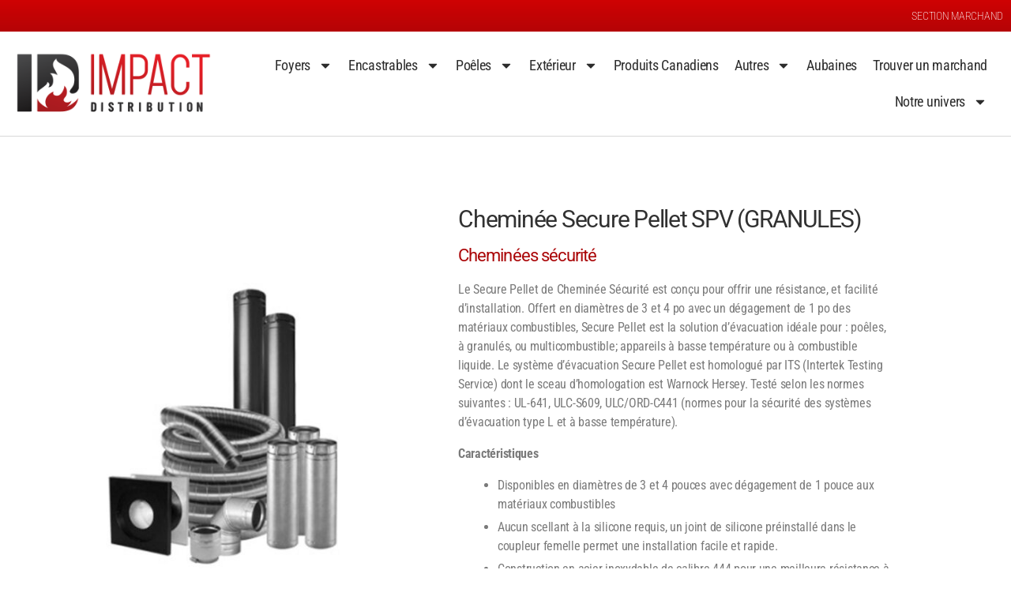

--- FILE ---
content_type: text/html; charset=UTF-8
request_url: https://impactdistribution.com/main_produits/cheminee-secure-pellet-spv-granules/
body_size: 90728
content:
<!DOCTYPE html>
<html lang="fr-CA">
<head>
	<meta charset="UTF-8">
	<meta name="viewport" content="width=device-width, initial-scale=1.0, viewport-fit=cover" />		<title>Cheminée Secure Pellet SPV (GRANULES) &#8211; Impact Distribution</title>
<meta name='robots' content='max-image-preview:large' />
<link rel='dns-prefetch' href='//use.fontawesome.com' />
<link rel="alternate" type="application/rss+xml" title="Impact Distribution &raquo; Flux" href="https://impactdistribution.com/feed/" />
<link rel="alternate" title="oEmbed (JSON)" type="application/json+oembed" href="https://impactdistribution.com/wp-json/oembed/1.0/embed?url=https%3A%2F%2Fimpactdistribution.com%2Fmain_produits%2Fcheminee-secure-pellet-spv-granules%2F" />
<link rel="alternate" title="oEmbed (XML)" type="text/xml+oembed" href="https://impactdistribution.com/wp-json/oembed/1.0/embed?url=https%3A%2F%2Fimpactdistribution.com%2Fmain_produits%2Fcheminee-secure-pellet-spv-granules%2F&#038;format=xml" />
<style id='wp-img-auto-sizes-contain-inline-css'>
img:is([sizes=auto i],[sizes^="auto," i]){contain-intrinsic-size:3000px 1500px}
/*# sourceURL=wp-img-auto-sizes-contain-inline-css */
</style>
<link rel='stylesheet' id='wpa-css-css' href='https://impactdistribution.com/wp-content/plugins/wp-attachments/styles/0/wpa.css?ver=6.9' media='all' />
<style id='wp-emoji-styles-inline-css'>

	img.wp-smiley, img.emoji {
		display: inline !important;
		border: none !important;
		box-shadow: none !important;
		height: 1em !important;
		width: 1em !important;
		margin: 0 0.07em !important;
		vertical-align: -0.1em !important;
		background: none !important;
		padding: 0 !important;
	}
/*# sourceURL=wp-emoji-styles-inline-css */
</style>
<link rel='stylesheet' id='wp-block-library-css' href='https://impactdistribution.com/wp-includes/css/dist/block-library/style.min.css?ver=6.9' media='all' />
<style id='classic-theme-styles-inline-css'>
/*! This file is auto-generated */
.wp-block-button__link{color:#fff;background-color:#32373c;border-radius:9999px;box-shadow:none;text-decoration:none;padding:calc(.667em + 2px) calc(1.333em + 2px);font-size:1.125em}.wp-block-file__button{background:#32373c;color:#fff;text-decoration:none}
/*# sourceURL=/wp-includes/css/classic-themes.min.css */
</style>
<style id='font-awesome-svg-styles-default-inline-css'>
.svg-inline--fa {
  display: inline-block;
  height: 1em;
  overflow: visible;
  vertical-align: -.125em;
}
/*# sourceURL=font-awesome-svg-styles-default-inline-css */
</style>
<link rel='stylesheet' id='font-awesome-svg-styles-css' href='https://impactdistribution.com/wp-content/uploads/font-awesome/v5.15.1/css/svg-with-js.css' media='all' />
<style id='font-awesome-svg-styles-inline-css'>
   .wp-block-font-awesome-icon svg::before,
   .wp-rich-text-font-awesome-icon svg::before {content: unset;}
/*# sourceURL=font-awesome-svg-styles-inline-css */
</style>
<style id='global-styles-inline-css'>
:root{--wp--preset--aspect-ratio--square: 1;--wp--preset--aspect-ratio--4-3: 4/3;--wp--preset--aspect-ratio--3-4: 3/4;--wp--preset--aspect-ratio--3-2: 3/2;--wp--preset--aspect-ratio--2-3: 2/3;--wp--preset--aspect-ratio--16-9: 16/9;--wp--preset--aspect-ratio--9-16: 9/16;--wp--preset--color--black: #000000;--wp--preset--color--cyan-bluish-gray: #abb8c3;--wp--preset--color--white: #ffffff;--wp--preset--color--pale-pink: #f78da7;--wp--preset--color--vivid-red: #cf2e2e;--wp--preset--color--luminous-vivid-orange: #ff6900;--wp--preset--color--luminous-vivid-amber: #fcb900;--wp--preset--color--light-green-cyan: #7bdcb5;--wp--preset--color--vivid-green-cyan: #00d084;--wp--preset--color--pale-cyan-blue: #8ed1fc;--wp--preset--color--vivid-cyan-blue: #0693e3;--wp--preset--color--vivid-purple: #9b51e0;--wp--preset--color--accent: #cd2653;--wp--preset--color--primary: #000000;--wp--preset--color--secondary: #6d6d6d;--wp--preset--color--subtle-background: #dcd7ca;--wp--preset--color--background: #fff;--wp--preset--gradient--vivid-cyan-blue-to-vivid-purple: linear-gradient(135deg,rgb(6,147,227) 0%,rgb(155,81,224) 100%);--wp--preset--gradient--light-green-cyan-to-vivid-green-cyan: linear-gradient(135deg,rgb(122,220,180) 0%,rgb(0,208,130) 100%);--wp--preset--gradient--luminous-vivid-amber-to-luminous-vivid-orange: linear-gradient(135deg,rgb(252,185,0) 0%,rgb(255,105,0) 100%);--wp--preset--gradient--luminous-vivid-orange-to-vivid-red: linear-gradient(135deg,rgb(255,105,0) 0%,rgb(207,46,46) 100%);--wp--preset--gradient--very-light-gray-to-cyan-bluish-gray: linear-gradient(135deg,rgb(238,238,238) 0%,rgb(169,184,195) 100%);--wp--preset--gradient--cool-to-warm-spectrum: linear-gradient(135deg,rgb(74,234,220) 0%,rgb(151,120,209) 20%,rgb(207,42,186) 40%,rgb(238,44,130) 60%,rgb(251,105,98) 80%,rgb(254,248,76) 100%);--wp--preset--gradient--blush-light-purple: linear-gradient(135deg,rgb(255,206,236) 0%,rgb(152,150,240) 100%);--wp--preset--gradient--blush-bordeaux: linear-gradient(135deg,rgb(254,205,165) 0%,rgb(254,45,45) 50%,rgb(107,0,62) 100%);--wp--preset--gradient--luminous-dusk: linear-gradient(135deg,rgb(255,203,112) 0%,rgb(199,81,192) 50%,rgb(65,88,208) 100%);--wp--preset--gradient--pale-ocean: linear-gradient(135deg,rgb(255,245,203) 0%,rgb(182,227,212) 50%,rgb(51,167,181) 100%);--wp--preset--gradient--electric-grass: linear-gradient(135deg,rgb(202,248,128) 0%,rgb(113,206,126) 100%);--wp--preset--gradient--midnight: linear-gradient(135deg,rgb(2,3,129) 0%,rgb(40,116,252) 100%);--wp--preset--font-size--small: 18px;--wp--preset--font-size--medium: 20px;--wp--preset--font-size--large: 26.25px;--wp--preset--font-size--x-large: 42px;--wp--preset--font-size--normal: 21px;--wp--preset--font-size--larger: 32px;--wp--preset--spacing--20: 0.44rem;--wp--preset--spacing--30: 0.67rem;--wp--preset--spacing--40: 1rem;--wp--preset--spacing--50: 1.5rem;--wp--preset--spacing--60: 2.25rem;--wp--preset--spacing--70: 3.38rem;--wp--preset--spacing--80: 5.06rem;--wp--preset--shadow--natural: 6px 6px 9px rgba(0, 0, 0, 0.2);--wp--preset--shadow--deep: 12px 12px 50px rgba(0, 0, 0, 0.4);--wp--preset--shadow--sharp: 6px 6px 0px rgba(0, 0, 0, 0.2);--wp--preset--shadow--outlined: 6px 6px 0px -3px rgb(255, 255, 255), 6px 6px rgb(0, 0, 0);--wp--preset--shadow--crisp: 6px 6px 0px rgb(0, 0, 0);}:where(.is-layout-flex){gap: 0.5em;}:where(.is-layout-grid){gap: 0.5em;}body .is-layout-flex{display: flex;}.is-layout-flex{flex-wrap: wrap;align-items: center;}.is-layout-flex > :is(*, div){margin: 0;}body .is-layout-grid{display: grid;}.is-layout-grid > :is(*, div){margin: 0;}:where(.wp-block-columns.is-layout-flex){gap: 2em;}:where(.wp-block-columns.is-layout-grid){gap: 2em;}:where(.wp-block-post-template.is-layout-flex){gap: 1.25em;}:where(.wp-block-post-template.is-layout-grid){gap: 1.25em;}.has-black-color{color: var(--wp--preset--color--black) !important;}.has-cyan-bluish-gray-color{color: var(--wp--preset--color--cyan-bluish-gray) !important;}.has-white-color{color: var(--wp--preset--color--white) !important;}.has-pale-pink-color{color: var(--wp--preset--color--pale-pink) !important;}.has-vivid-red-color{color: var(--wp--preset--color--vivid-red) !important;}.has-luminous-vivid-orange-color{color: var(--wp--preset--color--luminous-vivid-orange) !important;}.has-luminous-vivid-amber-color{color: var(--wp--preset--color--luminous-vivid-amber) !important;}.has-light-green-cyan-color{color: var(--wp--preset--color--light-green-cyan) !important;}.has-vivid-green-cyan-color{color: var(--wp--preset--color--vivid-green-cyan) !important;}.has-pale-cyan-blue-color{color: var(--wp--preset--color--pale-cyan-blue) !important;}.has-vivid-cyan-blue-color{color: var(--wp--preset--color--vivid-cyan-blue) !important;}.has-vivid-purple-color{color: var(--wp--preset--color--vivid-purple) !important;}.has-black-background-color{background-color: var(--wp--preset--color--black) !important;}.has-cyan-bluish-gray-background-color{background-color: var(--wp--preset--color--cyan-bluish-gray) !important;}.has-white-background-color{background-color: var(--wp--preset--color--white) !important;}.has-pale-pink-background-color{background-color: var(--wp--preset--color--pale-pink) !important;}.has-vivid-red-background-color{background-color: var(--wp--preset--color--vivid-red) !important;}.has-luminous-vivid-orange-background-color{background-color: var(--wp--preset--color--luminous-vivid-orange) !important;}.has-luminous-vivid-amber-background-color{background-color: var(--wp--preset--color--luminous-vivid-amber) !important;}.has-light-green-cyan-background-color{background-color: var(--wp--preset--color--light-green-cyan) !important;}.has-vivid-green-cyan-background-color{background-color: var(--wp--preset--color--vivid-green-cyan) !important;}.has-pale-cyan-blue-background-color{background-color: var(--wp--preset--color--pale-cyan-blue) !important;}.has-vivid-cyan-blue-background-color{background-color: var(--wp--preset--color--vivid-cyan-blue) !important;}.has-vivid-purple-background-color{background-color: var(--wp--preset--color--vivid-purple) !important;}.has-black-border-color{border-color: var(--wp--preset--color--black) !important;}.has-cyan-bluish-gray-border-color{border-color: var(--wp--preset--color--cyan-bluish-gray) !important;}.has-white-border-color{border-color: var(--wp--preset--color--white) !important;}.has-pale-pink-border-color{border-color: var(--wp--preset--color--pale-pink) !important;}.has-vivid-red-border-color{border-color: var(--wp--preset--color--vivid-red) !important;}.has-luminous-vivid-orange-border-color{border-color: var(--wp--preset--color--luminous-vivid-orange) !important;}.has-luminous-vivid-amber-border-color{border-color: var(--wp--preset--color--luminous-vivid-amber) !important;}.has-light-green-cyan-border-color{border-color: var(--wp--preset--color--light-green-cyan) !important;}.has-vivid-green-cyan-border-color{border-color: var(--wp--preset--color--vivid-green-cyan) !important;}.has-pale-cyan-blue-border-color{border-color: var(--wp--preset--color--pale-cyan-blue) !important;}.has-vivid-cyan-blue-border-color{border-color: var(--wp--preset--color--vivid-cyan-blue) !important;}.has-vivid-purple-border-color{border-color: var(--wp--preset--color--vivid-purple) !important;}.has-vivid-cyan-blue-to-vivid-purple-gradient-background{background: var(--wp--preset--gradient--vivid-cyan-blue-to-vivid-purple) !important;}.has-light-green-cyan-to-vivid-green-cyan-gradient-background{background: var(--wp--preset--gradient--light-green-cyan-to-vivid-green-cyan) !important;}.has-luminous-vivid-amber-to-luminous-vivid-orange-gradient-background{background: var(--wp--preset--gradient--luminous-vivid-amber-to-luminous-vivid-orange) !important;}.has-luminous-vivid-orange-to-vivid-red-gradient-background{background: var(--wp--preset--gradient--luminous-vivid-orange-to-vivid-red) !important;}.has-very-light-gray-to-cyan-bluish-gray-gradient-background{background: var(--wp--preset--gradient--very-light-gray-to-cyan-bluish-gray) !important;}.has-cool-to-warm-spectrum-gradient-background{background: var(--wp--preset--gradient--cool-to-warm-spectrum) !important;}.has-blush-light-purple-gradient-background{background: var(--wp--preset--gradient--blush-light-purple) !important;}.has-blush-bordeaux-gradient-background{background: var(--wp--preset--gradient--blush-bordeaux) !important;}.has-luminous-dusk-gradient-background{background: var(--wp--preset--gradient--luminous-dusk) !important;}.has-pale-ocean-gradient-background{background: var(--wp--preset--gradient--pale-ocean) !important;}.has-electric-grass-gradient-background{background: var(--wp--preset--gradient--electric-grass) !important;}.has-midnight-gradient-background{background: var(--wp--preset--gradient--midnight) !important;}.has-small-font-size{font-size: var(--wp--preset--font-size--small) !important;}.has-medium-font-size{font-size: var(--wp--preset--font-size--medium) !important;}.has-large-font-size{font-size: var(--wp--preset--font-size--large) !important;}.has-x-large-font-size{font-size: var(--wp--preset--font-size--x-large) !important;}
:where(.wp-block-post-template.is-layout-flex){gap: 1.25em;}:where(.wp-block-post-template.is-layout-grid){gap: 1.25em;}
:where(.wp-block-term-template.is-layout-flex){gap: 1.25em;}:where(.wp-block-term-template.is-layout-grid){gap: 1.25em;}
:where(.wp-block-columns.is-layout-flex){gap: 2em;}:where(.wp-block-columns.is-layout-grid){gap: 2em;}
:root :where(.wp-block-pullquote){font-size: 1.5em;line-height: 1.6;}
/*# sourceURL=global-styles-inline-css */
</style>
<link rel='stylesheet' id='ae-pro-css-css' href='https://impactdistribution.com/wp-content/plugins/anywhere-elementor-pro/includes/assets/css/ae-pro.min.css?ver=2.29.3' media='all' />
<link rel='stylesheet' id='woocommerce-layout-css' href='https://impactdistribution.com/wp-content/plugins/woocommerce/assets/css/woocommerce-layout.css?ver=10.4.3' media='all' />
<link rel='stylesheet' id='woocommerce-smallscreen-css' href='https://impactdistribution.com/wp-content/plugins/woocommerce/assets/css/woocommerce-smallscreen.css?ver=10.4.3' media='only screen and (max-width: 768px)' />
<link rel='stylesheet' id='woocommerce-general-css' href='//impactdistribution.com/wp-content/plugins/woocommerce/assets/css/twenty-twenty.css?ver=10.4.3' media='all' />
<style id='woocommerce-inline-inline-css'>
.woocommerce form .form-row .required { visibility: visible; }
/*# sourceURL=woocommerce-inline-inline-css */
</style>
<link rel='stylesheet' id='bootstrap4-style-css' href='https://impactdistribution.com/wp-content/themes/ImpactDistribution/bootstrap.min.css?ver=6.9' media='all' />
<link rel='stylesheet' id='parente2-style-css' href='https://impactdistribution.com/wp-content/themes/twentytwenty/style.css?ver=6.9' media='all' />
<link rel='stylesheet' id='childe2-style-css' href='https://impactdistribution.com/wp-content/themes/ImpactDistribution/style.css?ver=6.9' media='all' />
<link rel='stylesheet' id='twentytwenty-style-css' href='https://impactdistribution.com/wp-content/themes/ImpactDistribution/style.css?ver=1.0' media='all' />
<style id='twentytwenty-style-inline-css'>
.color-accent,.color-accent-hover:hover,.color-accent-hover:focus,:root .has-accent-color,.has-drop-cap:not(:focus):first-letter,.wp-block-button.is-style-outline,a { color: #cd2653; }blockquote,.border-color-accent,.border-color-accent-hover:hover,.border-color-accent-hover:focus { border-color: #cd2653; }button,.button,.faux-button,.wp-block-button__link,.wp-block-file .wp-block-file__button,input[type="button"],input[type="reset"],input[type="submit"],.bg-accent,.bg-accent-hover:hover,.bg-accent-hover:focus,:root .has-accent-background-color,.comment-reply-link { background-color: #cd2653; }.fill-children-accent,.fill-children-accent * { fill: #cd2653; }body,.entry-title a,:root .has-primary-color { color: #000000; }:root .has-primary-background-color { background-color: #000000; }cite,figcaption,.wp-caption-text,.post-meta,.entry-content .wp-block-archives li,.entry-content .wp-block-categories li,.entry-content .wp-block-latest-posts li,.wp-block-latest-comments__comment-date,.wp-block-latest-posts__post-date,.wp-block-embed figcaption,.wp-block-image figcaption,.wp-block-pullquote cite,.comment-metadata,.comment-respond .comment-notes,.comment-respond .logged-in-as,.pagination .dots,.entry-content hr:not(.has-background),hr.styled-separator,:root .has-secondary-color { color: #6d6d6d; }:root .has-secondary-background-color { background-color: #6d6d6d; }pre,fieldset,input,textarea,table,table *,hr { border-color: #dcd7ca; }caption,code,code,kbd,samp,.wp-block-table.is-style-stripes tbody tr:nth-child(odd),:root .has-subtle-background-background-color { background-color: #dcd7ca; }.wp-block-table.is-style-stripes { border-bottom-color: #dcd7ca; }.wp-block-latest-posts.is-grid li { border-top-color: #dcd7ca; }:root .has-subtle-background-color { color: #dcd7ca; }body:not(.overlay-header) .primary-menu > li > a,body:not(.overlay-header) .primary-menu > li > .icon,.modal-menu a,.footer-menu a, .footer-widgets a:where(:not(.wp-block-button__link)),#site-footer .wp-block-button.is-style-outline,.wp-block-pullquote:before,.singular:not(.overlay-header) .entry-header a,.archive-header a,.header-footer-group .color-accent,.header-footer-group .color-accent-hover:hover { color: #cd2653; }.social-icons a,#site-footer button:not(.toggle),#site-footer .button,#site-footer .faux-button,#site-footer .wp-block-button__link,#site-footer .wp-block-file__button,#site-footer input[type="button"],#site-footer input[type="reset"],#site-footer input[type="submit"] { background-color: #cd2653; }.header-footer-group,body:not(.overlay-header) #site-header .toggle,.menu-modal .toggle { color: #000000; }body:not(.overlay-header) .primary-menu ul { background-color: #000000; }body:not(.overlay-header) .primary-menu > li > ul:after { border-bottom-color: #000000; }body:not(.overlay-header) .primary-menu ul ul:after { border-left-color: #000000; }.site-description,body:not(.overlay-header) .toggle-inner .toggle-text,.widget .post-date,.widget .rss-date,.widget_archive li,.widget_categories li,.widget cite,.widget_pages li,.widget_meta li,.widget_nav_menu li,.powered-by-wordpress,.footer-credits .privacy-policy,.to-the-top,.singular .entry-header .post-meta,.singular:not(.overlay-header) .entry-header .post-meta a { color: #6d6d6d; }.header-footer-group pre,.header-footer-group fieldset,.header-footer-group input,.header-footer-group textarea,.header-footer-group table,.header-footer-group table *,.footer-nav-widgets-wrapper,#site-footer,.menu-modal nav *,.footer-widgets-outer-wrapper,.footer-top { border-color: #dcd7ca; }.header-footer-group table caption,body:not(.overlay-header) .header-inner .toggle-wrapper::before { background-color: #dcd7ca; }
/*# sourceURL=twentytwenty-style-inline-css */
</style>
<link rel='stylesheet' id='twentytwenty-fonts-css' href='https://impactdistribution.com/wp-content/themes/twentytwenty/assets/css/font-inter.css?ver=1.0' media='all' />
<link rel='stylesheet' id='twentytwenty-print-style-css' href='https://impactdistribution.com/wp-content/themes/twentytwenty/print.css?ver=1.0' media='print' />
<link rel='stylesheet' id='font-awesome-official-css' href='https://use.fontawesome.com/releases/v5.15.1/css/all.css' media='all' integrity="sha384-vp86vTRFVJgpjF9jiIGPEEqYqlDwgyBgEF109VFjmqGmIY/Y4HV4d3Gp2irVfcrp" crossorigin="anonymous" />
<link rel='stylesheet' id='elementor-frontend-css' href='https://impactdistribution.com/wp-content/plugins/elementor/assets/css/frontend.min.css?ver=3.34.1' media='all' />
<link rel='stylesheet' id='widget-heading-css' href='https://impactdistribution.com/wp-content/plugins/elementor/assets/css/widget-heading.min.css?ver=3.34.1' media='all' />
<link rel='stylesheet' id='widget-image-css' href='https://impactdistribution.com/wp-content/plugins/elementor/assets/css/widget-image.min.css?ver=3.34.1' media='all' />
<link rel='stylesheet' id='widget-nav-menu-css' href='https://impactdistribution.com/wp-content/plugins/elementor-pro/assets/css/widget-nav-menu.min.css?ver=3.34.0' media='all' />
<link rel='stylesheet' id='widget-icon-list-css' href='https://impactdistribution.com/wp-content/plugins/elementor/assets/css/widget-icon-list.min.css?ver=3.34.1' media='all' />
<link rel='stylesheet' id='e-shapes-css' href='https://impactdistribution.com/wp-content/plugins/elementor/assets/css/conditionals/shapes.min.css?ver=3.34.1' media='all' />
<link rel='stylesheet' id='widget-divider-css' href='https://impactdistribution.com/wp-content/plugins/elementor/assets/css/widget-divider.min.css?ver=3.34.1' media='all' />
<link rel='stylesheet' id='widget-social-icons-css' href='https://impactdistribution.com/wp-content/plugins/elementor/assets/css/widget-social-icons.min.css?ver=3.34.1' media='all' />
<link rel='stylesheet' id='e-apple-webkit-css' href='https://impactdistribution.com/wp-content/plugins/elementor/assets/css/conditionals/apple-webkit.min.css?ver=3.34.1' media='all' />
<link rel='stylesheet' id='swiper-css' href='https://impactdistribution.com/wp-content/plugins/elementor/assets/lib/swiper/v8/css/swiper.min.css?ver=8.4.5' media='all' />
<link rel='stylesheet' id='e-swiper-css' href='https://impactdistribution.com/wp-content/plugins/elementor/assets/css/conditionals/e-swiper.min.css?ver=3.34.1' media='all' />
<link rel='stylesheet' id='widget-gallery-css' href='https://impactdistribution.com/wp-content/plugins/elementor-pro/assets/css/widget-gallery.min.css?ver=3.34.0' media='all' />
<link rel='stylesheet' id='elementor-gallery-css' href='https://impactdistribution.com/wp-content/plugins/elementor/assets/lib/e-gallery/css/e-gallery.min.css?ver=1.2.0' media='all' />
<link rel='stylesheet' id='e-transitions-css' href='https://impactdistribution.com/wp-content/plugins/elementor-pro/assets/css/conditionals/transitions.min.css?ver=3.34.0' media='all' />
<link rel='stylesheet' id='elementor-post-8-css' href='https://impactdistribution.com/wp-content/uploads/elementor/css/post-8.css?ver=1768405264' media='all' />
<link rel='stylesheet' id='elementor-post-7542-css' href='https://impactdistribution.com/wp-content/uploads/elementor/css/post-7542.css?ver=1768405264' media='all' />
<link rel='stylesheet' id='elementor-post-644-css' href='https://impactdistribution.com/wp-content/uploads/elementor/css/post-644.css?ver=1768405264' media='all' />
<link rel='stylesheet' id='elementor-post-9873-css' href='https://impactdistribution.com/wp-content/uploads/elementor/css/post-9873.css?ver=1768405792' media='all' />
<link rel='stylesheet' id='vegas-css-css' href='https://impactdistribution.com/wp-content/plugins/anywhere-elementor-pro/includes/assets/lib/vegas/vegas.min.css?ver=2.4.0' media='all' />
<link rel='stylesheet' id='UserAccessManagerLoginForm-css' href='https://impactdistribution.com/wp-content/plugins/user-access-manager/assets/css/uamLoginForm.css?ver=2.3.8' media='screen' />
<link rel='stylesheet' id='font-awesome-official-v4shim-css' href='https://use.fontawesome.com/releases/v5.15.1/css/v4-shims.css' media='all' integrity="sha384-WCuYjm/u5NsK4s/NfnJeHuMj6zzN2HFyjhBu/SnZJj7eZ6+ds4zqIM3wYgL59Clf" crossorigin="anonymous" />
<style id='font-awesome-official-v4shim-inline-css'>
@font-face {
font-family: "FontAwesome";
font-display: block;
src: url("https://use.fontawesome.com/releases/v5.15.1/webfonts/fa-brands-400.eot"),
		url("https://use.fontawesome.com/releases/v5.15.1/webfonts/fa-brands-400.eot?#iefix") format("embedded-opentype"),
		url("https://use.fontawesome.com/releases/v5.15.1/webfonts/fa-brands-400.woff2") format("woff2"),
		url("https://use.fontawesome.com/releases/v5.15.1/webfonts/fa-brands-400.woff") format("woff"),
		url("https://use.fontawesome.com/releases/v5.15.1/webfonts/fa-brands-400.ttf") format("truetype"),
		url("https://use.fontawesome.com/releases/v5.15.1/webfonts/fa-brands-400.svg#fontawesome") format("svg");
}

@font-face {
font-family: "FontAwesome";
font-display: block;
src: url("https://use.fontawesome.com/releases/v5.15.1/webfonts/fa-solid-900.eot"),
		url("https://use.fontawesome.com/releases/v5.15.1/webfonts/fa-solid-900.eot?#iefix") format("embedded-opentype"),
		url("https://use.fontawesome.com/releases/v5.15.1/webfonts/fa-solid-900.woff2") format("woff2"),
		url("https://use.fontawesome.com/releases/v5.15.1/webfonts/fa-solid-900.woff") format("woff"),
		url("https://use.fontawesome.com/releases/v5.15.1/webfonts/fa-solid-900.ttf") format("truetype"),
		url("https://use.fontawesome.com/releases/v5.15.1/webfonts/fa-solid-900.svg#fontawesome") format("svg");
}

@font-face {
font-family: "FontAwesome";
font-display: block;
src: url("https://use.fontawesome.com/releases/v5.15.1/webfonts/fa-regular-400.eot"),
		url("https://use.fontawesome.com/releases/v5.15.1/webfonts/fa-regular-400.eot?#iefix") format("embedded-opentype"),
		url("https://use.fontawesome.com/releases/v5.15.1/webfonts/fa-regular-400.woff2") format("woff2"),
		url("https://use.fontawesome.com/releases/v5.15.1/webfonts/fa-regular-400.woff") format("woff"),
		url("https://use.fontawesome.com/releases/v5.15.1/webfonts/fa-regular-400.ttf") format("truetype"),
		url("https://use.fontawesome.com/releases/v5.15.1/webfonts/fa-regular-400.svg#fontawesome") format("svg");
unicode-range: U+F004-F005,U+F007,U+F017,U+F022,U+F024,U+F02E,U+F03E,U+F044,U+F057-F059,U+F06E,U+F070,U+F075,U+F07B-F07C,U+F080,U+F086,U+F089,U+F094,U+F09D,U+F0A0,U+F0A4-F0A7,U+F0C5,U+F0C7-F0C8,U+F0E0,U+F0EB,U+F0F3,U+F0F8,U+F0FE,U+F111,U+F118-F11A,U+F11C,U+F133,U+F144,U+F146,U+F14A,U+F14D-F14E,U+F150-F152,U+F15B-F15C,U+F164-F165,U+F185-F186,U+F191-F192,U+F1AD,U+F1C1-F1C9,U+F1CD,U+F1D8,U+F1E3,U+F1EA,U+F1F6,U+F1F9,U+F20A,U+F247-F249,U+F24D,U+F254-F25B,U+F25D,U+F267,U+F271-F274,U+F279,U+F28B,U+F28D,U+F2B5-F2B6,U+F2B9,U+F2BB,U+F2BD,U+F2C1-F2C2,U+F2D0,U+F2D2,U+F2DC,U+F2ED,U+F328,U+F358-F35B,U+F3A5,U+F3D1,U+F410,U+F4AD;
}
/*# sourceURL=font-awesome-official-v4shim-inline-css */
</style>
<link rel='stylesheet' id='elementor-gf-local-roboto-css' href='https://impactdistribution.com/wp-content/uploads/elementor/google-fonts/css/roboto.css?ver=1742226330' media='all' />
<link rel='stylesheet' id='elementor-gf-local-robotoslab-css' href='https://impactdistribution.com/wp-content/uploads/elementor/google-fonts/css/robotoslab.css?ver=1742226335' media='all' />
<link rel='stylesheet' id='elementor-gf-local-robotocondensed-css' href='https://impactdistribution.com/wp-content/uploads/elementor/google-fonts/css/robotocondensed.css?ver=1742226349' media='all' />
<script src="https://impactdistribution.com/wp-includes/js/jquery/jquery.min.js?ver=3.7.1" id="jquery-core-js"></script>
<script src="https://impactdistribution.com/wp-includes/js/jquery/jquery-migrate.min.js?ver=3.4.1" id="jquery-migrate-js"></script>
<script id="wc-single-product-js-extra">
var wc_single_product_params = {"i18n_required_rating_text":"Veuillez s\u00e9lectionner un classement","i18n_rating_options":["1\u00a0\u00e9toile sur 5","2\u00a0\u00e9toiles sur 5","3\u00a0\u00e9toiles sur 5","4\u00a0\u00e9toiles sur 5","5\u00a0\u00e9toiles sur 5"],"i18n_product_gallery_trigger_text":"Voir la galerie d\u2019images en plein \u00e9cran","review_rating_required":"yes","flexslider":{"rtl":false,"animation":"slide","smoothHeight":true,"directionNav":false,"controlNav":"thumbnails","slideshow":false,"animationSpeed":500,"animationLoop":false,"allowOneSlide":false},"zoom_enabled":"1","zoom_options":[],"photoswipe_enabled":"1","photoswipe_options":{"shareEl":false,"closeOnScroll":false,"history":false,"hideAnimationDuration":0,"showAnimationDuration":0},"flexslider_enabled":"1"};
//# sourceURL=wc-single-product-js-extra
</script>
<script src="https://impactdistribution.com/wp-content/plugins/woocommerce/assets/js/frontend/single-product.min.js?ver=10.4.3" id="wc-single-product-js" defer data-wp-strategy="defer"></script>
<script src="https://impactdistribution.com/wp-content/plugins/woocommerce/assets/js/jquery-blockui/jquery.blockUI.min.js?ver=2.7.0-wc.10.4.3" id="wc-jquery-blockui-js" defer data-wp-strategy="defer"></script>
<script src="https://impactdistribution.com/wp-content/plugins/woocommerce/assets/js/js-cookie/js.cookie.min.js?ver=2.1.4-wc.10.4.3" id="wc-js-cookie-js" defer data-wp-strategy="defer"></script>
<script id="woocommerce-js-extra">
var woocommerce_params = {"ajax_url":"/wp-admin/admin-ajax.php","wc_ajax_url":"/?wc-ajax=%%endpoint%%","i18n_password_show":"Afficher le mot de passe","i18n_password_hide":"Cacher le mot de passe"};
//# sourceURL=woocommerce-js-extra
</script>
<script src="https://impactdistribution.com/wp-content/plugins/woocommerce/assets/js/frontend/woocommerce.min.js?ver=10.4.3" id="woocommerce-js" defer data-wp-strategy="defer"></script>
<script src="https://impactdistribution.com/wp-content/themes/twentytwenty/assets/js/index.js?ver=1.0" id="twentytwenty-js-js" defer data-wp-strategy="defer"></script>
<link rel="https://api.w.org/" href="https://impactdistribution.com/wp-json/" /><link rel="alternate" title="JSON" type="application/json" href="https://impactdistribution.com/wp-json/wp/v2/main_produits/9792" /><link rel="EditURI" type="application/rsd+xml" title="RSD" href="https://impactdistribution.com/xmlrpc.php?rsd" />
<meta name="generator" content="WordPress 6.9" />
<meta name="generator" content="WooCommerce 10.4.3" />
<link rel="canonical" href="https://impactdistribution.com/main_produits/cheminee-secure-pellet-spv-granules/" />
<link rel='shortlink' href='https://impactdistribution.com/?p=9792' />

		<!-- GA Google Analytics @ https://m0n.co/ga -->
		<script async src="https://www.googletagmanager.com/gtag/js?id=G-80SK1KWDE6"></script>
		<script>
			window.dataLayer = window.dataLayer || [];
			function gtag(){dataLayer.push(arguments);}
			gtag('js', new Date());
			gtag('config', 'G-80SK1KWDE6');
		</script>

		<script>document.documentElement.className = document.documentElement.className.replace( 'no-js', 'js' );</script>
		<noscript><style>.woocommerce-product-gallery{ opacity: 1 !important; }</style></noscript>
	<meta name="generator" content="Elementor 3.34.1; features: e_font_icon_svg, additional_custom_breakpoints; settings: css_print_method-external, google_font-enabled, font_display-auto">
			<style>
				.e-con.e-parent:nth-of-type(n+4):not(.e-lazyloaded):not(.e-no-lazyload),
				.e-con.e-parent:nth-of-type(n+4):not(.e-lazyloaded):not(.e-no-lazyload) * {
					background-image: none !important;
				}
				@media screen and (max-height: 1024px) {
					.e-con.e-parent:nth-of-type(n+3):not(.e-lazyloaded):not(.e-no-lazyload),
					.e-con.e-parent:nth-of-type(n+3):not(.e-lazyloaded):not(.e-no-lazyload) * {
						background-image: none !important;
					}
				}
				@media screen and (max-height: 640px) {
					.e-con.e-parent:nth-of-type(n+2):not(.e-lazyloaded):not(.e-no-lazyload),
					.e-con.e-parent:nth-of-type(n+2):not(.e-lazyloaded):not(.e-no-lazyload) * {
						background-image: none !important;
					}
				}
			</style>
			<style id="custom-background-css">
body.custom-background { background-color: #fff; }
</style>
	<link rel="icon" href="https://impactdistribution.com/wp-content/uploads/2020/11/logo_sq.png" sizes="32x32" />
<link rel="icon" href="https://impactdistribution.com/wp-content/uploads/2020/11/logo_sq.png" sizes="192x192" />
<link rel="apple-touch-icon" href="https://impactdistribution.com/wp-content/uploads/2020/11/logo_sq.png" />
<meta name="msapplication-TileImage" content="https://impactdistribution.com/wp-content/uploads/2020/11/logo_sq.png" />
		<style id="wp-custom-css">
			.menu_aubaine a{
	color:red!important;
}		</style>
		</head>
<body class="wp-singular main_produits-template-default single single-main_produits postid-9792 custom-background wp-custom-logo wp-embed-responsive wp-theme-twentytwenty wp-child-theme-ImpactDistribution theme-twentytwenty woocommerce-no-js singular enable-search-modal has-post-thumbnail has-single-pagination not-showing-comments show-avatars footer-top-hidden elementor-default elementor-template-full-width elementor-kit-8 elementor-page-9873">
<a class="skip-link screen-reader-text" href="#site-content">Aller au contenu</a>		<header data-elementor-type="header" data-elementor-id="7542" class="elementor elementor-7542 elementor-location-header" data-elementor-post-type="elementor_library">
					<section class="has_ae_slider elementor-section elementor-top-section elementor-element elementor-element-cf01d51 elementor-section-full_width elementor-section-height-min-height elementor-section-height-default elementor-section-items-middle ae-bg-gallery-type-default" data-id="cf01d51" data-element_type="section" data-settings="{&quot;background_background&quot;:&quot;gradient&quot;}">
						<div class="elementor-container elementor-column-gap-default">
					<div class="has_ae_slider elementor-column elementor-col-100 elementor-top-column elementor-element elementor-element-a64a950 ae-bg-gallery-type-default" data-id="a64a950" data-element_type="column">
			<div class="elementor-widget-wrap elementor-element-populated">
						<div class="elementor-element elementor-element-305298b elementor-widget__width-inherit elementor-widget elementor-widget-heading" data-id="305298b" data-element_type="widget" data-widget_type="heading.default">
				<div class="elementor-widget-container">
					<div class="elementor-heading-title elementor-size-default"><a href="https://impactdistribution.com/section-marchand/" rel="nofollow">SECTION MARCHAND</a></div>				</div>
				</div>
					</div>
		</div>
					</div>
		</section>
				<section class="has_ae_slider elementor-section elementor-top-section elementor-element elementor-element-73ff364 elementor-section-full_width elementor-section-content-middle elementor-section-height-default elementor-section-height-default ae-bg-gallery-type-default" data-id="73ff364" data-element_type="section">
						<div class="elementor-container elementor-column-gap-no">
					<div class="has_ae_slider elementor-column elementor-col-50 elementor-top-column elementor-element elementor-element-bf9f631 ae-bg-gallery-type-default" data-id="bf9f631" data-element_type="column">
			<div class="elementor-widget-wrap elementor-element-populated">
						<div class="elementor-element elementor-element-bb37edd elementor-widget elementor-widget-theme-site-logo elementor-widget-image" data-id="bb37edd" data-element_type="widget" data-widget_type="theme-site-logo.default">
				<div class="elementor-widget-container">
											<a href="https://impactdistribution.com">
			<img width="288" height="95" src="https://impactdistribution.com/wp-content/uploads/2020/11/cropped-impactdistribution.png" class="attachment-full size-full wp-image-1626" alt="" />				</a>
											</div>
				</div>
					</div>
		</div>
				<div class="has_ae_slider elementor-column elementor-col-50 elementor-top-column elementor-element elementor-element-3f6842a ae-bg-gallery-type-default" data-id="3f6842a" data-element_type="column">
			<div class="elementor-widget-wrap elementor-element-populated">
						<div class="elementor-element elementor-element-0b60e6d elementor-nav-menu__align-end elementor-nav-menu--dropdown-tablet elementor-nav-menu__text-align-aside elementor-nav-menu--toggle elementor-nav-menu--burger elementor-widget elementor-widget-nav-menu" data-id="0b60e6d" data-element_type="widget" data-settings="{&quot;layout&quot;:&quot;horizontal&quot;,&quot;submenu_icon&quot;:{&quot;value&quot;:&quot;&lt;svg aria-hidden=\&quot;true\&quot; class=\&quot;e-font-icon-svg e-fas-caret-down\&quot; viewBox=\&quot;0 0 320 512\&quot; xmlns=\&quot;http:\/\/www.w3.org\/2000\/svg\&quot;&gt;&lt;path d=\&quot;M31.3 192h257.3c17.8 0 26.7 21.5 14.1 34.1L174.1 354.8c-7.8 7.8-20.5 7.8-28.3 0L17.2 226.1C4.6 213.5 13.5 192 31.3 192z\&quot;&gt;&lt;\/path&gt;&lt;\/svg&gt;&quot;,&quot;library&quot;:&quot;fa-solid&quot;},&quot;toggle&quot;:&quot;burger&quot;}" data-widget_type="nav-menu.default">
				<div class="elementor-widget-container">
								<nav aria-label="Menu" class="elementor-nav-menu--main elementor-nav-menu__container elementor-nav-menu--layout-horizontal e--pointer-underline e--animation-fade">
				<ul id="menu-1-0b60e6d" class="elementor-nav-menu"><li class="menu-item menu-item-type-custom menu-item-object-custom menu-item-has-children menu-item-7562"><a href="/produits-catalogue/?e-filter-0a377e6-type_p=foyers" class="elementor-item">Foyers</a>
<ul class="sub-menu elementor-nav-menu--dropdown">
	<li class="menu-item menu-item-type-custom menu-item-object-custom menu-item-7571"><a href="/produits-catalogue/?e-filter-0a377e6-type_p=foyers&#038;e-filter-0a377e6-energie=bois" class="elementor-sub-item">Bois</a></li>
	<li class="menu-item menu-item-type-custom menu-item-object-custom menu-item-7572"><a href="/produits-catalogue/?e-filter-0a377e6-type_p=foyers&#038;e-filter-0a377e6-energie=electrique" class="elementor-sub-item">Électrique</a></li>
	<li class="menu-item menu-item-type-custom menu-item-object-custom menu-item-7573"><a href="/produits-catalogue/?e-filter-0a377e6-type_p=foyers&#038;e-filter-0a377e6-energie=gaz" class="elementor-sub-item">Gaz</a></li>
</ul>
</li>
<li class="menu-item menu-item-type-custom menu-item-object-custom menu-item-has-children menu-item-7563"><a href="/produits-catalogue/?e-filter-0a377e6-type_p=encastrables" class="elementor-item">Encastrables</a>
<ul class="sub-menu elementor-nav-menu--dropdown">
	<li class="menu-item menu-item-type-custom menu-item-object-custom menu-item-7576"><a href="/produits-catalogue/?e-filter-0a377e6-type_p=encastrables&#038;e-filter-0a377e6-energie=bois" class="elementor-sub-item">Bois</a></li>
	<li class="menu-item menu-item-type-custom menu-item-object-custom menu-item-8340"><a href="/produits-catalogue/?e-filter-0a377e6-type_p=encastrables&#038;e-filter-0a377e6-energie=electrique" class="elementor-sub-item">Électrique</a></li>
	<li class="menu-item menu-item-type-custom menu-item-object-custom menu-item-7575"><a href="/produits-catalogue/?e-filter-0a377e6-type_p=encastrables&#038;e-filter-0a377e6-energie=gaz" class="elementor-sub-item">Gaz</a></li>
	<li class="menu-item menu-item-type-custom menu-item-object-custom menu-item-8341"><a href="/produits-catalogue/?e-filter-0a377e6-type_p=encastrables&#038;e-filter-0a377e6-energie=granules" class="elementor-sub-item">Granules</a></li>
</ul>
</li>
<li class="menu-item menu-item-type-custom menu-item-object-custom menu-item-has-children menu-item-7564"><a href="/produits-catalogue/?e-filter-0a377e6-type_p=poeles" class="elementor-item">Poêles</a>
<ul class="sub-menu elementor-nav-menu--dropdown">
	<li class="menu-item menu-item-type-custom menu-item-object-custom menu-item-7578"><a href="/produits-catalogue/?e-filter-0a377e6-type_p=poeles&#038;e-filter-0a377e6-energie=bois" class="elementor-sub-item">Bois</a></li>
	<li class="menu-item menu-item-type-custom menu-item-object-custom menu-item-7577"><a href="/produits-catalogue/?e-filter-0a377e6-type_p=poeles&#038;e-filter-0a377e6-energie=gaz" class="elementor-sub-item">Gaz</a></li>
	<li class="menu-item menu-item-type-custom menu-item-object-custom menu-item-7579"><a href="/produits-catalogue/?e-filter-0a377e6-type_p=poeles&#038;e-filter-0a377e6-energie=electrique" class="elementor-sub-item">Électrique</a></li>
	<li class="menu-item menu-item-type-custom menu-item-object-custom menu-item-7580"><a href="/produits-catalogue/?e-filter-0a377e6-type_p=poeles&#038;e-filter-0a377e6-energie=granules" class="elementor-sub-item">Granules</a></li>
</ul>
</li>
<li class="menu-item menu-item-type-custom menu-item-object-custom menu-item-has-children menu-item-7559"><a href="#" class="elementor-item elementor-item-anchor">Extérieur</a>
<ul class="sub-menu elementor-nav-menu--dropdown">
	<li class="menu-item menu-item-type-custom menu-item-object-custom menu-item-7565"><a href="/produits-catalogue/?e-filter-0a377e6-type_p=bbq" class="elementor-sub-item">BBQ</a></li>
	<li class="menu-item menu-item-type-custom menu-item-object-custom menu-item-7584"><a href="/produits-catalogue/?e-filter-0a377e6-type_p=eclairage" class="elementor-sub-item">Éclairage et lanternes</a></li>
	<li class="menu-item menu-item-type-custom menu-item-object-custom menu-item-8350"><a href="/produits-catalogue/?e-filter-0a377e6-type_p=four-a-pizza" class="elementor-sub-item">Fourneau à pizza</a></li>
	<li class="menu-item menu-item-type-custom menu-item-object-custom menu-item-7583"><a href="/produits-catalogue/?e-filter-0a377e6-type_p=foyers-exterieurs" class="elementor-sub-item">Foyers extérieurs</a></li>
	<li class="menu-item menu-item-type-custom menu-item-object-custom menu-item-10088"><a href="/produits-catalogue/?e-filter-0a377e6-type_p=table-de-feu" class="elementor-sub-item">Table de feu / Fire pit</a></li>
</ul>
</li>
<li class="menu-item menu-item-type-post_type menu-item-object-page menu-item-12123"><a href="https://impactdistribution.com/produits-canadiens/" class="elementor-item">Produits Canadiens</a></li>
<li class="menu-item menu-item-type-custom menu-item-object-custom menu-item-has-children menu-item-7560"><a href="#" class="elementor-item elementor-item-anchor">Autres</a>
<ul class="sub-menu elementor-nav-menu--dropdown">
	<li class="menu-item menu-item-type-custom menu-item-object-custom menu-item-7586"><a href="/produits-catalogue/?e-filter-0a377e6-type_p=cheminee" class="elementor-sub-item">Cheminées</a></li>
	<li class="menu-item menu-item-type-custom menu-item-object-custom menu-item-7585"><a href="/categorie-produit/pieces/" class="elementor-sub-item">Pièces et accessoires</a></li>
	<li class="menu-item menu-item-type-custom menu-item-object-custom menu-item-7587"><a href="/produits-catalogue/?e-filter-0a377e6-type_p=thermopompe" class="elementor-sub-item">Thermopompe</a></li>
</ul>
</li>
<li class="menu-item menu-item-type-custom menu-item-object-custom menu-item-7566"><a href="/categorie-produit/aubaines/" class="elementor-item">Aubaines</a></li>
<li class="menu-item menu-item-type-custom menu-item-object-custom menu-item-7567"><a href="/nos-marchands/" class="elementor-item">Trouver un marchand</a></li>
<li class="menu-item menu-item-type-custom menu-item-object-custom menu-item-has-children menu-item-7568"><a href="#" class="elementor-item elementor-item-anchor">Notre univers</a>
<ul class="sub-menu elementor-nav-menu--dropdown">
	<li class="menu-item menu-item-type-post_type menu-item-object-page menu-item-7589"><a href="https://impactdistribution.com/lentreprise/" class="elementor-sub-item">L’entreprise</a></li>
	<li class="menu-item menu-item-type-post_type menu-item-object-page menu-item-7590"><a href="https://impactdistribution.com/nos-produits/" class="elementor-sub-item">Nos produits</a></li>
	<li class="menu-item menu-item-type-custom menu-item-object-custom menu-item-7591"><a href="/lentreprise/#contact" class="elementor-sub-item elementor-item-anchor">Nous joindre</a></li>
</ul>
</li>
</ul>			</nav>
					<div class="elementor-menu-toggle" role="button" tabindex="0" aria-label="Permuter le menu" aria-expanded="false">
			<svg aria-hidden="true" role="presentation" class="elementor-menu-toggle__icon--open e-font-icon-svg e-eicon-menu-bar" viewBox="0 0 1000 1000" xmlns="http://www.w3.org/2000/svg"><path d="M104 333H896C929 333 958 304 958 271S929 208 896 208H104C71 208 42 237 42 271S71 333 104 333ZM104 583H896C929 583 958 554 958 521S929 458 896 458H104C71 458 42 487 42 521S71 583 104 583ZM104 833H896C929 833 958 804 958 771S929 708 896 708H104C71 708 42 737 42 771S71 833 104 833Z"></path></svg><svg aria-hidden="true" role="presentation" class="elementor-menu-toggle__icon--close e-font-icon-svg e-eicon-close" viewBox="0 0 1000 1000" xmlns="http://www.w3.org/2000/svg"><path d="M742 167L500 408 258 167C246 154 233 150 217 150 196 150 179 158 167 167 154 179 150 196 150 212 150 229 154 242 171 254L408 500 167 742C138 771 138 800 167 829 196 858 225 858 254 829L496 587 738 829C750 842 767 846 783 846 800 846 817 842 829 829 842 817 846 804 846 783 846 767 842 750 829 737L588 500 833 258C863 229 863 200 833 171 804 137 775 137 742 167Z"></path></svg>		</div>
					<nav class="elementor-nav-menu--dropdown elementor-nav-menu__container" aria-hidden="true">
				<ul id="menu-2-0b60e6d" class="elementor-nav-menu"><li class="menu-item menu-item-type-custom menu-item-object-custom menu-item-has-children menu-item-7562"><a href="/produits-catalogue/?e-filter-0a377e6-type_p=foyers" class="elementor-item" tabindex="-1">Foyers</a>
<ul class="sub-menu elementor-nav-menu--dropdown">
	<li class="menu-item menu-item-type-custom menu-item-object-custom menu-item-7571"><a href="/produits-catalogue/?e-filter-0a377e6-type_p=foyers&#038;e-filter-0a377e6-energie=bois" class="elementor-sub-item" tabindex="-1">Bois</a></li>
	<li class="menu-item menu-item-type-custom menu-item-object-custom menu-item-7572"><a href="/produits-catalogue/?e-filter-0a377e6-type_p=foyers&#038;e-filter-0a377e6-energie=electrique" class="elementor-sub-item" tabindex="-1">Électrique</a></li>
	<li class="menu-item menu-item-type-custom menu-item-object-custom menu-item-7573"><a href="/produits-catalogue/?e-filter-0a377e6-type_p=foyers&#038;e-filter-0a377e6-energie=gaz" class="elementor-sub-item" tabindex="-1">Gaz</a></li>
</ul>
</li>
<li class="menu-item menu-item-type-custom menu-item-object-custom menu-item-has-children menu-item-7563"><a href="/produits-catalogue/?e-filter-0a377e6-type_p=encastrables" class="elementor-item" tabindex="-1">Encastrables</a>
<ul class="sub-menu elementor-nav-menu--dropdown">
	<li class="menu-item menu-item-type-custom menu-item-object-custom menu-item-7576"><a href="/produits-catalogue/?e-filter-0a377e6-type_p=encastrables&#038;e-filter-0a377e6-energie=bois" class="elementor-sub-item" tabindex="-1">Bois</a></li>
	<li class="menu-item menu-item-type-custom menu-item-object-custom menu-item-8340"><a href="/produits-catalogue/?e-filter-0a377e6-type_p=encastrables&#038;e-filter-0a377e6-energie=electrique" class="elementor-sub-item" tabindex="-1">Électrique</a></li>
	<li class="menu-item menu-item-type-custom menu-item-object-custom menu-item-7575"><a href="/produits-catalogue/?e-filter-0a377e6-type_p=encastrables&#038;e-filter-0a377e6-energie=gaz" class="elementor-sub-item" tabindex="-1">Gaz</a></li>
	<li class="menu-item menu-item-type-custom menu-item-object-custom menu-item-8341"><a href="/produits-catalogue/?e-filter-0a377e6-type_p=encastrables&#038;e-filter-0a377e6-energie=granules" class="elementor-sub-item" tabindex="-1">Granules</a></li>
</ul>
</li>
<li class="menu-item menu-item-type-custom menu-item-object-custom menu-item-has-children menu-item-7564"><a href="/produits-catalogue/?e-filter-0a377e6-type_p=poeles" class="elementor-item" tabindex="-1">Poêles</a>
<ul class="sub-menu elementor-nav-menu--dropdown">
	<li class="menu-item menu-item-type-custom menu-item-object-custom menu-item-7578"><a href="/produits-catalogue/?e-filter-0a377e6-type_p=poeles&#038;e-filter-0a377e6-energie=bois" class="elementor-sub-item" tabindex="-1">Bois</a></li>
	<li class="menu-item menu-item-type-custom menu-item-object-custom menu-item-7577"><a href="/produits-catalogue/?e-filter-0a377e6-type_p=poeles&#038;e-filter-0a377e6-energie=gaz" class="elementor-sub-item" tabindex="-1">Gaz</a></li>
	<li class="menu-item menu-item-type-custom menu-item-object-custom menu-item-7579"><a href="/produits-catalogue/?e-filter-0a377e6-type_p=poeles&#038;e-filter-0a377e6-energie=electrique" class="elementor-sub-item" tabindex="-1">Électrique</a></li>
	<li class="menu-item menu-item-type-custom menu-item-object-custom menu-item-7580"><a href="/produits-catalogue/?e-filter-0a377e6-type_p=poeles&#038;e-filter-0a377e6-energie=granules" class="elementor-sub-item" tabindex="-1">Granules</a></li>
</ul>
</li>
<li class="menu-item menu-item-type-custom menu-item-object-custom menu-item-has-children menu-item-7559"><a href="#" class="elementor-item elementor-item-anchor" tabindex="-1">Extérieur</a>
<ul class="sub-menu elementor-nav-menu--dropdown">
	<li class="menu-item menu-item-type-custom menu-item-object-custom menu-item-7565"><a href="/produits-catalogue/?e-filter-0a377e6-type_p=bbq" class="elementor-sub-item" tabindex="-1">BBQ</a></li>
	<li class="menu-item menu-item-type-custom menu-item-object-custom menu-item-7584"><a href="/produits-catalogue/?e-filter-0a377e6-type_p=eclairage" class="elementor-sub-item" tabindex="-1">Éclairage et lanternes</a></li>
	<li class="menu-item menu-item-type-custom menu-item-object-custom menu-item-8350"><a href="/produits-catalogue/?e-filter-0a377e6-type_p=four-a-pizza" class="elementor-sub-item" tabindex="-1">Fourneau à pizza</a></li>
	<li class="menu-item menu-item-type-custom menu-item-object-custom menu-item-7583"><a href="/produits-catalogue/?e-filter-0a377e6-type_p=foyers-exterieurs" class="elementor-sub-item" tabindex="-1">Foyers extérieurs</a></li>
	<li class="menu-item menu-item-type-custom menu-item-object-custom menu-item-10088"><a href="/produits-catalogue/?e-filter-0a377e6-type_p=table-de-feu" class="elementor-sub-item" tabindex="-1">Table de feu / Fire pit</a></li>
</ul>
</li>
<li class="menu-item menu-item-type-post_type menu-item-object-page menu-item-12123"><a href="https://impactdistribution.com/produits-canadiens/" class="elementor-item" tabindex="-1">Produits Canadiens</a></li>
<li class="menu-item menu-item-type-custom menu-item-object-custom menu-item-has-children menu-item-7560"><a href="#" class="elementor-item elementor-item-anchor" tabindex="-1">Autres</a>
<ul class="sub-menu elementor-nav-menu--dropdown">
	<li class="menu-item menu-item-type-custom menu-item-object-custom menu-item-7586"><a href="/produits-catalogue/?e-filter-0a377e6-type_p=cheminee" class="elementor-sub-item" tabindex="-1">Cheminées</a></li>
	<li class="menu-item menu-item-type-custom menu-item-object-custom menu-item-7585"><a href="/categorie-produit/pieces/" class="elementor-sub-item" tabindex="-1">Pièces et accessoires</a></li>
	<li class="menu-item menu-item-type-custom menu-item-object-custom menu-item-7587"><a href="/produits-catalogue/?e-filter-0a377e6-type_p=thermopompe" class="elementor-sub-item" tabindex="-1">Thermopompe</a></li>
</ul>
</li>
<li class="menu-item menu-item-type-custom menu-item-object-custom menu-item-7566"><a href="/categorie-produit/aubaines/" class="elementor-item" tabindex="-1">Aubaines</a></li>
<li class="menu-item menu-item-type-custom menu-item-object-custom menu-item-7567"><a href="/nos-marchands/" class="elementor-item" tabindex="-1">Trouver un marchand</a></li>
<li class="menu-item menu-item-type-custom menu-item-object-custom menu-item-has-children menu-item-7568"><a href="#" class="elementor-item elementor-item-anchor" tabindex="-1">Notre univers</a>
<ul class="sub-menu elementor-nav-menu--dropdown">
	<li class="menu-item menu-item-type-post_type menu-item-object-page menu-item-7589"><a href="https://impactdistribution.com/lentreprise/" class="elementor-sub-item" tabindex="-1">L’entreprise</a></li>
	<li class="menu-item menu-item-type-post_type menu-item-object-page menu-item-7590"><a href="https://impactdistribution.com/nos-produits/" class="elementor-sub-item" tabindex="-1">Nos produits</a></li>
	<li class="menu-item menu-item-type-custom menu-item-object-custom menu-item-7591"><a href="/lentreprise/#contact" class="elementor-sub-item elementor-item-anchor" tabindex="-1">Nous joindre</a></li>
</ul>
</li>
</ul>			</nav>
						</div>
				</div>
					</div>
		</div>
					</div>
		</section>
				</header>
				<div data-elementor-type="single-post" data-elementor-id="9873" class="elementor elementor-9873 elementor-location-single post-9792 main_produits type-main_produits status-publish has-post-thumbnail hentry product_tag-securite type_p-cheminee" data-elementor-post-type="elementor_library">
					<section class="has_ae_slider elementor-section elementor-top-section elementor-element elementor-element-b61d612 elementor-section-boxed elementor-section-height-default elementor-section-height-default ae-bg-gallery-type-default" data-id="b61d612" data-element_type="section">
						<div class="elementor-container elementor-column-gap-default">
					<div class="has_ae_slider elementor-column elementor-col-50 elementor-top-column elementor-element elementor-element-5fb4548 ae-bg-gallery-type-default" data-id="5fb4548" data-element_type="column">
			<div class="elementor-widget-wrap elementor-element-populated">
				<!-- hidden widget 9792-ca8282c -->		<div class="elementor-element elementor-element-da96fbe elementor-widget elementor-widget-theme-post-featured-image elementor-widget-image" data-id="da96fbe" data-element_type="widget" data-widget_type="theme-post-featured-image.default">
				<div class="elementor-widget-container">
															<img fetchpriority="high" width="580" height="580" src="https://impactdistribution.com/wp-content/uploads/2020/11/Secure-Pellet_Cheminee_GRANULES.jpg" class="attachment-large size-large wp-image-2793" alt="" srcset="https://impactdistribution.com/wp-content/uploads/2020/11/Secure-Pellet_Cheminee_GRANULES.jpg 800w, https://impactdistribution.com/wp-content/uploads/2020/11/Secure-Pellet_Cheminee_GRANULES-300x300.jpg 300w, https://impactdistribution.com/wp-content/uploads/2020/11/Secure-Pellet_Cheminee_GRANULES-150x150.jpg 150w, https://impactdistribution.com/wp-content/uploads/2020/11/Secure-Pellet_Cheminee_GRANULES-768x768.jpg 768w, https://impactdistribution.com/wp-content/uploads/2020/11/Secure-Pellet_Cheminee_GRANULES-450x450.jpg 450w, https://impactdistribution.com/wp-content/uploads/2020/11/Secure-Pellet_Cheminee_GRANULES-600x600.jpg 600w, https://impactdistribution.com/wp-content/uploads/2020/11/Secure-Pellet_Cheminee_GRANULES-100x100.jpg 100w" sizes="(max-width: 580px) 100vw, 580px" />															</div>
				</div>
					</div>
		</div>
				<div class="has_ae_slider elementor-column elementor-col-50 elementor-top-column elementor-element elementor-element-ca21285 ae-bg-gallery-type-default" data-id="ca21285" data-element_type="column">
			<div class="elementor-widget-wrap elementor-element-populated">
						<div class="elementor-element elementor-element-53eaa47 elementor-widget elementor-widget-heading" data-id="53eaa47" data-element_type="widget" data-widget_type="heading.default">
				<div class="elementor-widget-container">
					<h2 class="elementor-heading-title elementor-size-default">Cheminée Secure Pellet SPV (GRANULES)</h2>				</div>
				</div>
				<div class="elementor-element elementor-element-e931b5a elementor-widget elementor-widget-heading" data-id="e931b5a" data-element_type="widget" data-widget_type="heading.default">
				<div class="elementor-widget-container">
					<h2 class="elementor-heading-title elementor-size-default"><a href="https://impactdistribution.com/etiquette-produit/securite/" rel="tag">Cheminées sécurité</a></h2>				</div>
				</div>
				<div class="elementor-element elementor-element-df97629 elementor-widget elementor-widget-ae-post-content" data-id="df97629" data-element_type="widget" data-widget_type="ae-post-content.default">
				<div class="elementor-widget-container">
							<div class="ae-element-post-content">
							<p>Le Secure Pellet de Cheminée Sécurité est conçu pour offrir une résistance, et facilité d’installation. Offert en diamètres de 3 et 4 po avec un dégagement de 1 po des matériaux combustibles, Secure Pellet est la solution d’évacuation idéale pour : poêles, à granulés, ou multicombustible; appareils à basse température ou à combustible liquide. Le système d’évacuation Secure Pellet est homologué par ITS (Intertek Testing Service) dont le sceau d’homologation est Warnock Hersey. Testé selon les normes suivantes : UL-641, ULC-S609, ULC/ORD-C441 (normes pour la sécurité des systèmes d’évacuation type L et à basse température).</p>
<p><strong>Caractéristiques</strong></p>
<ul>
<li>Disponibles en diamètres de 3 et 4 pouces avec dégagement de 1 pouce aux matériaux combustibles</li>
<li>Aucun scellant à la silicone requis, un joint de silicone préinstallé dans le coupleur femelle permet une installation facile et rapide.</li>
<li>Construction en acier inoxydable de calibre 444 pour une meilleure résistance à la corrosion</li>
<li>Soudure continue ou au laser assurant des conduits plus ronds pour un meilleur emboîtement et une installation facile</li>
<li>Paroi extérieure en aluminium-zinc résistante à la corrosion pour une longue durée de vie</li>
<li>Coupe-feu mural isolé prévenant l’air froid extérieur d’entrer et ainsi conserver la chaleur à l’intérieur de la maison</li>
<li>Convient aussi aux petits appareils de chauffage à basse température ou à combustible liquide</li>
<li>Disponible en fini noir éliminant la nécessité de peindre sur le chantier</li>
<li>Testés et certifiés conformément aux normes UL-641, ULC-S609 et ULC/ORD-C441</li>
<li>Garantie à vie limitée</li>
</ul>
						</div>
						</div>
				</div>
				<div class="elementor-element elementor-element-b51b837 elementor-widget-divider--view-line elementor-widget elementor-widget-divider" data-id="b51b837" data-element_type="widget" data-widget_type="divider.default">
				<div class="elementor-widget-container">
							<div class="elementor-divider">
			<span class="elementor-divider-separator">
						</span>
		</div>
						</div>
				</div>
					</div>
		</div>
					</div>
		</section>
				</div>
				<footer data-elementor-type="footer" data-elementor-id="644" class="elementor elementor-644 elementor-location-footer" data-elementor-post-type="elementor_library">
					<section class="has_ae_slider elementor-section elementor-top-section elementor-element elementor-element-497d695e elementor-section-boxed elementor-section-height-default elementor-section-height-default ae-bg-gallery-type-default" data-id="497d695e" data-element_type="section" data-settings="{&quot;background_background&quot;:&quot;classic&quot;}">
						<div class="elementor-container elementor-column-gap-default">
					<div class="has_ae_slider elementor-column elementor-col-100 elementor-top-column elementor-element elementor-element-21018de7 ae-bg-gallery-type-default" data-id="21018de7" data-element_type="column">
			<div class="elementor-widget-wrap elementor-element-populated">
						<div class="elementor-element elementor-element-794885c5 elementor-widget elementor-widget-heading" data-id="794885c5" data-element_type="widget" data-widget_type="heading.default">
				<div class="elementor-widget-container">
					<h3 class="elementor-heading-title elementor-size-default">Plus de 25 ans à communiquer notre passion à travers un réseau de spécialistes pyrophiles !</h3>				</div>
				</div>
					</div>
		</div>
					</div>
		</section>
				<section class="has_ae_slider elementor-section elementor-top-section elementor-element elementor-element-4924bc81 elementor-section-boxed elementor-section-height-default elementor-section-height-default ae-bg-gallery-type-default" data-id="4924bc81" data-element_type="section" data-settings="{&quot;background_background&quot;:&quot;classic&quot;}">
						<div class="elementor-container elementor-column-gap-no">
					<div class="has_ae_slider elementor-column elementor-col-100 elementor-top-column elementor-element elementor-element-76430f51 ae-bg-gallery-type-default" data-id="76430f51" data-element_type="column">
			<div class="elementor-widget-wrap elementor-element-populated">
						<section class="has_ae_slider elementor-section elementor-inner-section elementor-element elementor-element-2fd0dd3f elementor-section-content-top elementor-section-boxed elementor-section-height-default elementor-section-height-default ae-bg-gallery-type-default" data-id="2fd0dd3f" data-element_type="section" data-settings="{&quot;background_background&quot;:&quot;classic&quot;,&quot;shape_divider_top&quot;:&quot;arrow&quot;}">
					<div class="elementor-shape elementor-shape-top" aria-hidden="true" data-negative="false">
			<svg xmlns="http://www.w3.org/2000/svg" viewBox="0 0 700 10" preserveAspectRatio="none">
	<path class="elementor-shape-fill" d="M350,10L340,0h20L350,10z"/>
</svg>		</div>
					<div class="elementor-container elementor-column-gap-no">
					<div class="has_ae_slider elementor-column elementor-col-14 elementor-inner-column elementor-element elementor-element-66cdc9cb ae-bg-gallery-type-default" data-id="66cdc9cb" data-element_type="column">
			<div class="elementor-widget-wrap elementor-element-populated">
						<div class="elementor-element elementor-element-b590357 elementor-widget elementor-widget-image" data-id="b590357" data-element_type="widget" data-widget_type="image.default">
				<div class="elementor-widget-container">
															<img src="https://impactdistribution.com/wp-content/uploads/2020/11/impactdistribution.png" title="" alt="" loading="lazy" />															</div>
				</div>
				<div class="elementor-element elementor-element-11987f19 elementor-widget elementor-widget-text-editor" data-id="11987f19" data-element_type="widget" data-widget_type="text-editor.default">
				<div class="elementor-widget-container">
									<p>Distributeur de produits de chauffage d&rsquo;appoint et produits d&rsquo;extérieur.</p>								</div>
				</div>
					</div>
		</div>
				<div class="has_ae_slider elementor-column elementor-col-14 elementor-inner-column elementor-element elementor-element-7e86f59a ae-bg-gallery-type-default" data-id="7e86f59a" data-element_type="column">
			<div class="elementor-widget-wrap elementor-element-populated">
						<div class="elementor-element elementor-element-290b2748 elementor-widget elementor-widget-heading" data-id="290b2748" data-element_type="widget" data-widget_type="heading.default">
				<div class="elementor-widget-container">
					<h4 class="elementor-heading-title elementor-size-default"><a href="/produits-catalogue/?e-filter-0a377e6-type_p=foyers">Foyers</a></h4>				</div>
				</div>
				<div class="elementor-element elementor-element-70a284c5 elementor-align-start elementor-icon-list--layout-traditional elementor-list-item-link-full_width elementor-widget elementor-widget-icon-list" data-id="70a284c5" data-element_type="widget" data-widget_type="icon-list.default">
				<div class="elementor-widget-container">
							<ul class="elementor-icon-list-items">
							<li class="elementor-icon-list-item">
											<a href="/produits-catalogue/?e-filter-0a377e6-type_p=foyers&#038;e-filter-0a377e6-energie=bois">

											<span class="elementor-icon-list-text">Bois</span>
											</a>
									</li>
								<li class="elementor-icon-list-item">
											<a href="/produits-catalogue/?e-filter-0a377e6-type_p=foyers&#038;e-filter-0a377e6-energie=electrique">

											<span class="elementor-icon-list-text">Électrique</span>
											</a>
									</li>
								<li class="elementor-icon-list-item">
											<a href="/produits-catalogue/?e-filter-0a377e6-type_p=foyers&#038;e-filter-0a377e6-energie=gaz">

											<span class="elementor-icon-list-text">Gaz</span>
											</a>
									</li>
								<li class="elementor-icon-list-item">
											<a href="/produits-catalogue/?e-filter-0a377e6-type_p=foyers&#038;e-filter-0a377e6-energie=granules">

											<span class="elementor-icon-list-text">Granules</span>
											</a>
									</li>
						</ul>
						</div>
				</div>
					</div>
		</div>
				<div class="has_ae_slider elementor-column elementor-col-14 elementor-inner-column elementor-element elementor-element-bf0cf53 ae-bg-gallery-type-default" data-id="bf0cf53" data-element_type="column">
			<div class="elementor-widget-wrap elementor-element-populated">
						<div class="elementor-element elementor-element-5cf457b elementor-widget elementor-widget-heading" data-id="5cf457b" data-element_type="widget" data-widget_type="heading.default">
				<div class="elementor-widget-container">
					<h4 class="elementor-heading-title elementor-size-default"><a href="/produits-catalogue/?e-filter-0a377e6-type_p=encastrables">Encastrables</a></h4>				</div>
				</div>
				<div class="elementor-element elementor-element-2502a41 elementor-align-start elementor-icon-list--layout-traditional elementor-list-item-link-full_width elementor-widget elementor-widget-icon-list" data-id="2502a41" data-element_type="widget" data-widget_type="icon-list.default">
				<div class="elementor-widget-container">
							<ul class="elementor-icon-list-items">
							<li class="elementor-icon-list-item">
											<a href="/produits-catalogue/?e-filter-0a377e6-type_p=encastrables&#038;e-filter-0a377e6-energie=bois">

											<span class="elementor-icon-list-text">Bois</span>
											</a>
									</li>
								<li class="elementor-icon-list-item">
											<a href="/produits-catalogue/?e-filter-0a377e6-type_p=encastrables&#038;e-filter-0a377e6-energie=electrique">

											<span class="elementor-icon-list-text">Électrique</span>
											</a>
									</li>
								<li class="elementor-icon-list-item">
											<a href="/produits-catalogue/?e-filter-0a377e6-type_p=encastrables&#038;e-filter-0a377e6-energie=gaz">

											<span class="elementor-icon-list-text">Gaz</span>
											</a>
									</li>
								<li class="elementor-icon-list-item">
											<a href="/produits-catalogue/?e-filter-0a377e6-type_p=encastrables&#038;e-filter-0a377e6-energie=granules">

											<span class="elementor-icon-list-text">Granules</span>
											</a>
									</li>
						</ul>
						</div>
				</div>
					</div>
		</div>
				<div class="has_ae_slider elementor-column elementor-col-14 elementor-inner-column elementor-element elementor-element-50060216 ae-bg-gallery-type-default" data-id="50060216" data-element_type="column">
			<div class="elementor-widget-wrap elementor-element-populated">
						<div class="elementor-element elementor-element-44467c2d elementor-widget elementor-widget-heading" data-id="44467c2d" data-element_type="widget" data-widget_type="heading.default">
				<div class="elementor-widget-container">
					<h4 class="elementor-heading-title elementor-size-default"><a href="/produits-catalogue/?e-filter-0a377e6-type_p=poeles">Poêles</a></h4>				</div>
				</div>
				<div class="elementor-element elementor-element-17540dfa elementor-align-start elementor-icon-list--layout-traditional elementor-list-item-link-full_width elementor-widget elementor-widget-icon-list" data-id="17540dfa" data-element_type="widget" data-widget_type="icon-list.default">
				<div class="elementor-widget-container">
							<ul class="elementor-icon-list-items">
							<li class="elementor-icon-list-item">
											<a href="/produits-catalogue/?e-filter-0a377e6-type_p=poeles&#038;e-filter-0a377e6-energie=bois">

											<span class="elementor-icon-list-text">Bois</span>
											</a>
									</li>
								<li class="elementor-icon-list-item">
											<a href="/produits-catalogue/?e-filter-0a377e6-type_p=poeles&#038;e-filter-0a377e6-energie=electrique">

											<span class="elementor-icon-list-text">Électrique</span>
											</a>
									</li>
								<li class="elementor-icon-list-item">
											<a href="/produits-catalogue/?e-filter-0a377e6-type_p=poeles&#038;e-filter-0a377e6-energie=gaz">

											<span class="elementor-icon-list-text">Gaz</span>
											</a>
									</li>
								<li class="elementor-icon-list-item">
											<a href="/produits-catalogue/?e-filter-0a377e6-type_p=poeles&#038;e-filter-0a377e6-energie=granules">

											<span class="elementor-icon-list-text">Granules</span>
											</a>
									</li>
						</ul>
						</div>
				</div>
					</div>
		</div>
				<div class="has_ae_slider elementor-column elementor-col-14 elementor-inner-column elementor-element elementor-element-17cd371 ae-bg-gallery-type-default" data-id="17cd371" data-element_type="column">
			<div class="elementor-widget-wrap elementor-element-populated">
						<div class="elementor-element elementor-element-d45d050 elementor-widget elementor-widget-heading" data-id="d45d050" data-element_type="widget" data-widget_type="heading.default">
				<div class="elementor-widget-container">
					<h4 class="elementor-heading-title elementor-size-default">BBQ et extérieur</h4>				</div>
				</div>
				<div class="elementor-element elementor-element-f5f5987 elementor-align-start elementor-icon-list--layout-traditional elementor-list-item-link-full_width elementor-widget elementor-widget-icon-list" data-id="f5f5987" data-element_type="widget" data-widget_type="icon-list.default">
				<div class="elementor-widget-container">
							<ul class="elementor-icon-list-items">
							<li class="elementor-icon-list-item">
											<a href="/produits-catalogue/?e-filter-0a377e6-type_p=bbq">

											<span class="elementor-icon-list-text">BBQ</span>
											</a>
									</li>
								<li class="elementor-icon-list-item">
											<a href="/produits-catalogue/?e-filter-0a377e6-type_p=eclairage">

											<span class="elementor-icon-list-text">Éclairage extérieur</span>
											</a>
									</li>
								<li class="elementor-icon-list-item">
											<a href="/produits-catalogue/?e-filter-0a377e6-type_p=foyers-exterieurs">

											<span class="elementor-icon-list-text">Foyers extérieurs</span>
											</a>
									</li>
								<li class="elementor-icon-list-item">
											<a href="/produits-catalogue/?e-filter-0a377e6-type_p=four-a-pizza">

												<span class="elementor-icon-list-icon">
							<svg aria-hidden="true" class="e-font-icon-svg e-fas-check" viewBox="0 0 512 512" xmlns="http://www.w3.org/2000/svg"><path d="M173.898 439.404l-166.4-166.4c-9.997-9.997-9.997-26.206 0-36.204l36.203-36.204c9.997-9.998 26.207-9.998 36.204 0L192 312.69 432.095 72.596c9.997-9.997 26.207-9.997 36.204 0l36.203 36.204c9.997 9.997 9.997 26.206 0 36.204l-294.4 294.401c-9.998 9.997-26.207 9.997-36.204-.001z"></path></svg>						</span>
										<span class="elementor-icon-list-text">Fourneau à pizza</span>
											</a>
									</li>
						</ul>
						</div>
				</div>
					</div>
		</div>
				<div class="has_ae_slider elementor-column elementor-col-14 elementor-inner-column elementor-element elementor-element-4f7186e5 ae-bg-gallery-type-default" data-id="4f7186e5" data-element_type="column">
			<div class="elementor-widget-wrap elementor-element-populated">
						<div class="elementor-element elementor-element-19682818 elementor-widget elementor-widget-heading" data-id="19682818" data-element_type="widget" data-widget_type="heading.default">
				<div class="elementor-widget-container">
					<h4 class="elementor-heading-title elementor-size-default">Autres produits</h4>				</div>
				</div>
				<div class="elementor-element elementor-element-21304b29 elementor-align-start elementor-icon-list--layout-traditional elementor-list-item-link-full_width elementor-widget elementor-widget-icon-list" data-id="21304b29" data-element_type="widget" data-widget_type="icon-list.default">
				<div class="elementor-widget-container">
							<ul class="elementor-icon-list-items">
							<li class="elementor-icon-list-item">
											<a href="/produits-catalogue/?e-filter-0a377e6-type_p=cheminee">

											<span class="elementor-icon-list-text">Cheminée</span>
											</a>
									</li>
								<li class="elementor-icon-list-item">
											<a href="/produits-catalogue/?e-filter-0a377e6-type_p=thermopompe">

												<span class="elementor-icon-list-icon">
							<svg aria-hidden="true" class="e-font-icon-svg e-fas-check" viewBox="0 0 512 512" xmlns="http://www.w3.org/2000/svg"><path d="M173.898 439.404l-166.4-166.4c-9.997-9.997-9.997-26.206 0-36.204l36.203-36.204c9.997-9.998 26.207-9.998 36.204 0L192 312.69 432.095 72.596c9.997-9.997 26.207-9.997 36.204 0l36.203 36.204c9.997 9.997 9.997 26.206 0 36.204l-294.4 294.401c-9.998 9.997-26.207 9.997-36.204-.001z"></path></svg>						</span>
										<span class="elementor-icon-list-text">Thermopompes</span>
											</a>
									</li>
								<li class="elementor-icon-list-item">
											<a href="/categorie-produit/pieces/">

											<span class="elementor-icon-list-text">Pièces et accessoires</span>
											</a>
									</li>
						</ul>
						</div>
				</div>
					</div>
		</div>
				<div class="has_ae_slider elementor-column elementor-col-14 elementor-inner-column elementor-element elementor-element-12837eb3 ae-bg-gallery-type-default" data-id="12837eb3" data-element_type="column">
			<div class="elementor-widget-wrap elementor-element-populated">
						<div class="elementor-element elementor-element-eb3e8ea elementor-align-start elementor-icon-list--layout-traditional elementor-list-item-link-full_width elementor-widget elementor-widget-icon-list" data-id="eb3e8ea" data-element_type="widget" data-widget_type="icon-list.default">
				<div class="elementor-widget-container">
							<ul class="elementor-icon-list-items">
							<li class="elementor-icon-list-item">
											<a href="/nos-marchands/">

											<span class="elementor-icon-list-text">Nos marchands</span>
											</a>
									</li>
								<li class="elementor-icon-list-item">
											<a href="/categorie-produit/aubaines/">

											<span class="elementor-icon-list-text">Aubaines</span>
											</a>
									</li>
								<li class="elementor-icon-list-item">
											<a href="/lentreprise/#contact">

											<span class="elementor-icon-list-text">Nous joindre</span>
											</a>
									</li>
						</ul>
						</div>
				</div>
					</div>
		</div>
					</div>
		</section>
					</div>
		</div>
					</div>
		</section>
				<footer class="has_ae_slider elementor-section elementor-top-section elementor-element elementor-element-752f65fb elementor-section-boxed elementor-section-height-default elementor-section-height-default ae-bg-gallery-type-default" data-id="752f65fb" data-element_type="section" data-settings="{&quot;background_background&quot;:&quot;classic&quot;}">
						<div class="elementor-container elementor-column-gap-no">
					<div class="has_ae_slider elementor-column elementor-col-100 elementor-top-column elementor-element elementor-element-2b927e9c ae-bg-gallery-type-default" data-id="2b927e9c" data-element_type="column">
			<div class="elementor-widget-wrap elementor-element-populated">
						<div class="elementor-element elementor-element-2fb4618a elementor-widget-divider--view-line elementor-widget elementor-widget-divider" data-id="2fb4618a" data-element_type="widget" data-widget_type="divider.default">
				<div class="elementor-widget-container">
							<div class="elementor-divider">
			<span class="elementor-divider-separator">
						</span>
		</div>
						</div>
				</div>
				<section class="has_ae_slider elementor-section elementor-inner-section elementor-element elementor-element-178f4d83 elementor-section-boxed elementor-section-height-default elementor-section-height-default ae-bg-gallery-type-default" data-id="178f4d83" data-element_type="section">
						<div class="elementor-container elementor-column-gap-default">
					<div class="has_ae_slider elementor-column elementor-col-50 elementor-inner-column elementor-element elementor-element-734e7319 ae-bg-gallery-type-default" data-id="734e7319" data-element_type="column">
			<div class="elementor-widget-wrap elementor-element-populated">
						<div class="elementor-element elementor-element-6bf144b5 elementor-widget elementor-widget-heading" data-id="6bf144b5" data-element_type="widget" data-widget_type="heading.default">
				<div class="elementor-widget-container">
					<p class="elementor-heading-title elementor-size-default">© 2020 Impact Distribution - Tous droits réservés</p>				</div>
				</div>
					</div>
		</div>
				<div class="has_ae_slider elementor-column elementor-col-50 elementor-inner-column elementor-element elementor-element-21b8f86b ae-bg-gallery-type-default" data-id="21b8f86b" data-element_type="column">
			<div class="elementor-widget-wrap elementor-element-populated">
						<div class="elementor-element elementor-element-55b93b45 e-grid-align-right e-grid-align-mobile-center elementor-shape-rounded elementor-grid-0 elementor-widget elementor-widget-social-icons" data-id="55b93b45" data-element_type="widget" data-widget_type="social-icons.default">
				<div class="elementor-widget-container">
							<div class="elementor-social-icons-wrapper elementor-grid">
							<span class="elementor-grid-item">
					<a class="elementor-icon elementor-social-icon elementor-social-icon-facebook-f elementor-repeater-item-0267196" href="https://www.facebook.com/ImpactDistributionInc/" target="_blank">
						<span class="elementor-screen-only">Facebook-f</span>
						<svg aria-hidden="true" class="e-font-icon-svg e-fab-facebook-f" viewBox="0 0 320 512" xmlns="http://www.w3.org/2000/svg"><path d="M279.14 288l14.22-92.66h-88.91v-60.13c0-25.35 12.42-50.06 52.24-50.06h40.42V6.26S260.43 0 225.36 0c-73.22 0-121.08 44.38-121.08 124.72v70.62H22.89V288h81.39v224h100.17V288z"></path></svg>					</a>
				</span>
					</div>
						</div>
				</div>
					</div>
		</div>
					</div>
		</section>
					</div>
		</div>
					</div>
		</footer>
				</footer>
		
<script type="speculationrules">
{"prefetch":[{"source":"document","where":{"and":[{"href_matches":"/*"},{"not":{"href_matches":["/wp-*.php","/wp-admin/*","/wp-content/uploads/*","/wp-content/*","/wp-content/plugins/*","/wp-content/themes/ImpactDistribution/*","/wp-content/themes/twentytwenty/*","/*\\?(.+)"]}},{"not":{"selector_matches":"a[rel~=\"nofollow\"]"}},{"not":{"selector_matches":".no-prefetch, .no-prefetch a"}}]},"eagerness":"conservative"}]}
</script>
			<script>
				const lazyloadRunObserver = () => {
					const lazyloadBackgrounds = document.querySelectorAll( `.e-con.e-parent:not(.e-lazyloaded)` );
					const lazyloadBackgroundObserver = new IntersectionObserver( ( entries ) => {
						entries.forEach( ( entry ) => {
							if ( entry.isIntersecting ) {
								let lazyloadBackground = entry.target;
								if( lazyloadBackground ) {
									lazyloadBackground.classList.add( 'e-lazyloaded' );
								}
								lazyloadBackgroundObserver.unobserve( entry.target );
							}
						});
					}, { rootMargin: '200px 0px 200px 0px' } );
					lazyloadBackgrounds.forEach( ( lazyloadBackground ) => {
						lazyloadBackgroundObserver.observe( lazyloadBackground );
					} );
				};
				const events = [
					'DOMContentLoaded',
					'elementor/lazyload/observe',
				];
				events.forEach( ( event ) => {
					document.addEventListener( event, lazyloadRunObserver );
				} );
			</script>
				<script>
		(function () {
			var c = document.body.className;
			c = c.replace(/woocommerce-no-js/, 'woocommerce-js');
			document.body.className = c;
		})();
	</script>
	<link rel='stylesheet' id='wc-blocks-style-css' href='https://impactdistribution.com/wp-content/plugins/woocommerce/assets/client/blocks/wc-blocks.css?ver=wc-10.4.3' media='all' />
<script id="ae-pro-js-js-extra">
var aepro = {"ajaxurl":"https://impactdistribution.com/wp-admin/admin-ajax.php","current_url":"https%3A%2F%2Fimpactdistribution.com%2Fmain_produits%2Fcheminee-secure-pellet-spv-granules%2F","plugin_url":"https://impactdistribution.com/wp-content/plugins/anywhere-elementor-pro","queried_page":{"ID":9792,"page_type":"single"},"access_level":"2","aep_nonce":"5e0e5d3d37"};
//# sourceURL=ae-pro-js-js-extra
</script>
<script src="https://impactdistribution.com/wp-content/plugins/anywhere-elementor-pro/includes/assets/js/ae-pro.min.js?ver=2.29.3" id="ae-pro-js-js"></script>
<script id="aep-build-js-extra">
var aepro = {"ajaxurl":"https://impactdistribution.com/wp-admin/admin-ajax.php","current_url":"https%3A%2F%2Fimpactdistribution.com%2Fmain_produits%2Fcheminee-secure-pellet-spv-granules%2F","plugin_url":"https://impactdistribution.com/wp-content/plugins/anywhere-elementor-pro","queried_page":{"ID":9792,"page_type":"single"},"access_level":"2","aep_nonce":"5e0e5d3d37"};
//# sourceURL=aep-build-js-extra
</script>
<script src="https://impactdistribution.com/wp-content/plugins/anywhere-elementor-pro/build/index.min.js?ver=2.29.3" id="aep-build-js"></script>
<script src="https://impactdistribution.com/wp-content/plugins/dynamicconditions/Public/js/dynamic-conditions-public.js?ver=1.7.5" id="dynamic-conditions-js"></script>
<script src="https://impactdistribution.com/wp-content/plugins/elementor/assets/js/webpack.runtime.min.js?ver=3.34.1" id="elementor-webpack-runtime-js"></script>
<script src="https://impactdistribution.com/wp-content/plugins/elementor/assets/js/frontend-modules.min.js?ver=3.34.1" id="elementor-frontend-modules-js"></script>
<script src="https://impactdistribution.com/wp-includes/js/jquery/ui/core.min.js?ver=1.13.3" id="jquery-ui-core-js"></script>
<script id="elementor-frontend-js-before">
var elementorFrontendConfig = {"environmentMode":{"edit":false,"wpPreview":false,"isScriptDebug":false},"i18n":{"shareOnFacebook":"Partager sur Facebook","shareOnTwitter":"Partager sur Twitter","pinIt":"Pin it","download":"Download","downloadImage":"T\u00e9l\u00e9charger une image","fullscreen":"Fullscreen","zoom":"Zoom","share":"Share","playVideo":"Lire la vid\u00e9o","previous":"Pr\u00e9c\u00e9dent","next":"Suivant","close":"Fermer","a11yCarouselPrevSlideMessage":"Previous slide","a11yCarouselNextSlideMessage":"Next slide","a11yCarouselFirstSlideMessage":"This is the first slide","a11yCarouselLastSlideMessage":"This is the last slide","a11yCarouselPaginationBulletMessage":"Go to slide"},"is_rtl":false,"breakpoints":{"xs":0,"sm":480,"md":768,"lg":1025,"xl":1440,"xxl":1600},"responsive":{"breakpoints":{"mobile":{"label":"Mobile Portrait","value":767,"default_value":767,"direction":"max","is_enabled":true},"mobile_extra":{"label":"Mobile Landscape","value":880,"default_value":880,"direction":"max","is_enabled":false},"tablet":{"label":"Tablet Portrait","value":1024,"default_value":1024,"direction":"max","is_enabled":true},"tablet_extra":{"label":"Tablet Landscape","value":1200,"default_value":1200,"direction":"max","is_enabled":false},"laptop":{"label":"Laptop","value":1366,"default_value":1366,"direction":"max","is_enabled":false},"widescreen":{"label":"Widescreen","value":2400,"default_value":2400,"direction":"min","is_enabled":false}},"hasCustomBreakpoints":false},"version":"3.34.1","is_static":false,"experimentalFeatures":{"e_font_icon_svg":true,"additional_custom_breakpoints":true,"container":true,"theme_builder_v2":true,"nested-elements":true,"home_screen":true,"global_classes_should_enforce_capabilities":true,"e_variables":true,"cloud-library":true,"e_opt_in_v4_page":true,"e_interactions":true,"import-export-customization":true,"e_pro_variables":true},"urls":{"assets":"https:\/\/impactdistribution.com\/wp-content\/plugins\/elementor\/assets\/","ajaxurl":"https:\/\/impactdistribution.com\/wp-admin\/admin-ajax.php","uploadUrl":"https:\/\/impactdistribution.com\/wp-content\/uploads"},"nonces":{"floatingButtonsClickTracking":"a86fb73b22"},"swiperClass":"swiper","settings":{"page":[],"editorPreferences":[]},"kit":{"active_breakpoints":["viewport_mobile","viewport_tablet"],"global_image_lightbox":"yes","lightbox_enable_counter":"yes","lightbox_enable_fullscreen":"yes","lightbox_enable_zoom":"yes","lightbox_enable_share":"yes","lightbox_title_src":"title","lightbox_description_src":"description","woocommerce_notices_elements":[]},"post":{"id":9792,"title":"Chemin%C3%A9e%20Secure%20Pellet%20SPV%20%28GRANULES%29%20%E2%80%93%20Impact%20Distribution","excerpt":"","featuredImage":"https:\/\/impactdistribution.com\/wp-content\/uploads\/2020\/11\/Secure-Pellet_Cheminee_GRANULES.jpg"}};
//# sourceURL=elementor-frontend-js-before
</script>
<script src="https://impactdistribution.com/wp-content/plugins/elementor/assets/js/frontend.min.js?ver=3.34.1" id="elementor-frontend-js"></script>
<script src="https://impactdistribution.com/wp-content/plugins/elementor-pro/assets/lib/smartmenus/jquery.smartmenus.min.js?ver=1.2.1" id="smartmenus-js"></script>
<script src="https://impactdistribution.com/wp-content/plugins/elementor/assets/lib/swiper/v8/swiper.min.js?ver=8.4.5" id="swiper-js"></script>
<script src="https://impactdistribution.com/wp-content/plugins/elementor/assets/lib/e-gallery/js/e-gallery.min.js?ver=1.2.0" id="elementor-gallery-js"></script>
<script src="https://impactdistribution.com/wp-content/plugins/anywhere-elementor-pro/includes/assets/lib/vegas/vegas.min.js?ver=2.4.0" id="vegas-js"></script>
<script src="https://impactdistribution.com/wp-content/plugins/woocommerce/assets/js/sourcebuster/sourcebuster.min.js?ver=10.4.3" id="sourcebuster-js-js"></script>
<script id="wc-order-attribution-js-extra">
var wc_order_attribution = {"params":{"lifetime":1.0000000000000000818030539140313095458623138256371021270751953125e-5,"session":30,"base64":false,"ajaxurl":"https://impactdistribution.com/wp-admin/admin-ajax.php","prefix":"wc_order_attribution_","allowTracking":true},"fields":{"source_type":"current.typ","referrer":"current_add.rf","utm_campaign":"current.cmp","utm_source":"current.src","utm_medium":"current.mdm","utm_content":"current.cnt","utm_id":"current.id","utm_term":"current.trm","utm_source_platform":"current.plt","utm_creative_format":"current.fmt","utm_marketing_tactic":"current.tct","session_entry":"current_add.ep","session_start_time":"current_add.fd","session_pages":"session.pgs","session_count":"udata.vst","user_agent":"udata.uag"}};
//# sourceURL=wc-order-attribution-js-extra
</script>
<script src="https://impactdistribution.com/wp-content/plugins/woocommerce/assets/js/frontend/order-attribution.min.js?ver=10.4.3" id="wc-order-attribution-js"></script>
<script src="https://impactdistribution.com/wp-content/plugins/elementor-pro/assets/js/webpack-pro.runtime.min.js?ver=3.34.0" id="elementor-pro-webpack-runtime-js"></script>
<script src="https://impactdistribution.com/wp-includes/js/dist/hooks.min.js?ver=dd5603f07f9220ed27f1" id="wp-hooks-js"></script>
<script src="https://impactdistribution.com/wp-includes/js/dist/i18n.min.js?ver=c26c3dc7bed366793375" id="wp-i18n-js"></script>
<script id="wp-i18n-js-after">
wp.i18n.setLocaleData( { 'text direction\u0004ltr': [ 'ltr' ] } );
//# sourceURL=wp-i18n-js-after
</script>
<script id="elementor-pro-frontend-js-before">
var ElementorProFrontendConfig = {"ajaxurl":"https:\/\/impactdistribution.com\/wp-admin\/admin-ajax.php","nonce":"ac41ffcbdb","urls":{"assets":"https:\/\/impactdistribution.com\/wp-content\/plugins\/elementor-pro\/assets\/","rest":"https:\/\/impactdistribution.com\/wp-json\/"},"settings":{"lazy_load_background_images":true},"popup":{"hasPopUps":false},"shareButtonsNetworks":{"facebook":{"title":"Facebook","has_counter":true},"twitter":{"title":"Twitter"},"linkedin":{"title":"LinkedIn","has_counter":true},"pinterest":{"title":"Pinterest","has_counter":true},"reddit":{"title":"Reddit","has_counter":true},"vk":{"title":"VK","has_counter":true},"odnoklassniki":{"title":"OK","has_counter":true},"tumblr":{"title":"Tumblr"},"digg":{"title":"Digg"},"skype":{"title":"Skype"},"stumbleupon":{"title":"StumbleUpon","has_counter":true},"mix":{"title":"Mix"},"telegram":{"title":"Telegram"},"pocket":{"title":"Pocket","has_counter":true},"xing":{"title":"XING","has_counter":true},"whatsapp":{"title":"WhatsApp"},"email":{"title":"Email"},"print":{"title":"Print"},"x-twitter":{"title":"X"},"threads":{"title":"Threads"}},"woocommerce":{"menu_cart":{"cart_page_url":"https:\/\/impactdistribution.com\/panier\/","checkout_page_url":"https:\/\/impactdistribution.com\/commande\/","fragments_nonce":"fdefd58cc1"}},"facebook_sdk":{"lang":"fr_CA","app_id":""},"lottie":{"defaultAnimationUrl":"https:\/\/impactdistribution.com\/wp-content\/plugins\/elementor-pro\/modules\/lottie\/assets\/animations\/default.json"}};
//# sourceURL=elementor-pro-frontend-js-before
</script>
<script src="https://impactdistribution.com/wp-content/plugins/elementor-pro/assets/js/frontend.min.js?ver=3.34.0" id="elementor-pro-frontend-js"></script>
<script src="https://impactdistribution.com/wp-content/plugins/elementor-pro/assets/js/elements-handlers.min.js?ver=3.34.0" id="pro-elements-handlers-js"></script>
<script id="wp-emoji-settings" type="application/json">
{"baseUrl":"https://s.w.org/images/core/emoji/17.0.2/72x72/","ext":".png","svgUrl":"https://s.w.org/images/core/emoji/17.0.2/svg/","svgExt":".svg","source":{"concatemoji":"https://impactdistribution.com/wp-includes/js/wp-emoji-release.min.js?ver=6.9"}}
</script>
<script type="module">
/*! This file is auto-generated */
const a=JSON.parse(document.getElementById("wp-emoji-settings").textContent),o=(window._wpemojiSettings=a,"wpEmojiSettingsSupports"),s=["flag","emoji"];function i(e){try{var t={supportTests:e,timestamp:(new Date).valueOf()};sessionStorage.setItem(o,JSON.stringify(t))}catch(e){}}function c(e,t,n){e.clearRect(0,0,e.canvas.width,e.canvas.height),e.fillText(t,0,0);t=new Uint32Array(e.getImageData(0,0,e.canvas.width,e.canvas.height).data);e.clearRect(0,0,e.canvas.width,e.canvas.height),e.fillText(n,0,0);const a=new Uint32Array(e.getImageData(0,0,e.canvas.width,e.canvas.height).data);return t.every((e,t)=>e===a[t])}function p(e,t){e.clearRect(0,0,e.canvas.width,e.canvas.height),e.fillText(t,0,0);var n=e.getImageData(16,16,1,1);for(let e=0;e<n.data.length;e++)if(0!==n.data[e])return!1;return!0}function u(e,t,n,a){switch(t){case"flag":return n(e,"\ud83c\udff3\ufe0f\u200d\u26a7\ufe0f","\ud83c\udff3\ufe0f\u200b\u26a7\ufe0f")?!1:!n(e,"\ud83c\udde8\ud83c\uddf6","\ud83c\udde8\u200b\ud83c\uddf6")&&!n(e,"\ud83c\udff4\udb40\udc67\udb40\udc62\udb40\udc65\udb40\udc6e\udb40\udc67\udb40\udc7f","\ud83c\udff4\u200b\udb40\udc67\u200b\udb40\udc62\u200b\udb40\udc65\u200b\udb40\udc6e\u200b\udb40\udc67\u200b\udb40\udc7f");case"emoji":return!a(e,"\ud83e\u1fac8")}return!1}function f(e,t,n,a){let r;const o=(r="undefined"!=typeof WorkerGlobalScope&&self instanceof WorkerGlobalScope?new OffscreenCanvas(300,150):document.createElement("canvas")).getContext("2d",{willReadFrequently:!0}),s=(o.textBaseline="top",o.font="600 32px Arial",{});return e.forEach(e=>{s[e]=t(o,e,n,a)}),s}function r(e){var t=document.createElement("script");t.src=e,t.defer=!0,document.head.appendChild(t)}a.supports={everything:!0,everythingExceptFlag:!0},new Promise(t=>{let n=function(){try{var e=JSON.parse(sessionStorage.getItem(o));if("object"==typeof e&&"number"==typeof e.timestamp&&(new Date).valueOf()<e.timestamp+604800&&"object"==typeof e.supportTests)return e.supportTests}catch(e){}return null}();if(!n){if("undefined"!=typeof Worker&&"undefined"!=typeof OffscreenCanvas&&"undefined"!=typeof URL&&URL.createObjectURL&&"undefined"!=typeof Blob)try{var e="postMessage("+f.toString()+"("+[JSON.stringify(s),u.toString(),c.toString(),p.toString()].join(",")+"));",a=new Blob([e],{type:"text/javascript"});const r=new Worker(URL.createObjectURL(a),{name:"wpTestEmojiSupports"});return void(r.onmessage=e=>{i(n=e.data),r.terminate(),t(n)})}catch(e){}i(n=f(s,u,c,p))}t(n)}).then(e=>{for(const n in e)a.supports[n]=e[n],a.supports.everything=a.supports.everything&&a.supports[n],"flag"!==n&&(a.supports.everythingExceptFlag=a.supports.everythingExceptFlag&&a.supports[n]);var t;a.supports.everythingExceptFlag=a.supports.everythingExceptFlag&&!a.supports.flag,a.supports.everything||((t=a.source||{}).concatemoji?r(t.concatemoji):t.wpemoji&&t.twemoji&&(r(t.twemoji),r(t.wpemoji)))});
//# sourceURL=https://impactdistribution.com/wp-includes/js/wp-emoji-loader.min.js
</script>

</body>
</html>


--- FILE ---
content_type: text/css
request_url: https://impactdistribution.com/wp-content/uploads/elementor/css/post-8.css?ver=1768405264
body_size: 1816
content:
.elementor-kit-8{--e-global-color-primary:#6EC1E4;--e-global-color-secondary:#54595F;--e-global-color-text:#7A7A7A;--e-global-color-accent:#61CE70;--e-global-color-2158ee1:#AA0507;--e-global-color-80efff8:#EAEAEA;--e-global-color-34ed966:#000000;--e-global-color-9a7d3c5:#F3F3F3;--e-global-color-e9ad440:#E7E7E7;--e-global-typography-primary-font-family:"Roboto";--e-global-typography-primary-font-weight:600;--e-global-typography-secondary-font-family:"Roboto Slab";--e-global-typography-secondary-font-weight:400;--e-global-typography-text-font-family:"Roboto";--e-global-typography-text-font-weight:400;--e-global-typography-accent-font-family:"Roboto";--e-global-typography-accent-font-weight:500;--e-global-typography-0877b59-font-family:"Roboto";--e-global-typography-0877b59-font-size:26px;--e-global-typography-0877b59-font-weight:400;--e-global-typography-f1d4ca3-font-family:"Roboto";--e-global-typography-f1d4ca3-font-size:45px;--e-global-typography-f1d4ca3-font-weight:600;--e-global-typography-3761ba2-font-family:"Roboto";--e-global-typography-3761ba2-font-size:16px;--e-global-typography-3761ba2-font-weight:400;}.elementor-kit-8 e-page-transition{background-color:#FFBC7D;}.elementor-section.elementor-section-boxed > .elementor-container{max-width:1140px;}.e-con{--container-max-width:1140px;}.elementor-widget:not(:last-child){margin-block-end:20px;}.elementor-element{--widgets-spacing:20px 20px;--widgets-spacing-row:20px;--widgets-spacing-column:20px;}{}h1.entry-title{display:var(--page-title-display);}@media(max-width:1024px){.elementor-section.elementor-section-boxed > .elementor-container{max-width:1024px;}.e-con{--container-max-width:1024px;}}@media(max-width:767px){.elementor-section.elementor-section-boxed > .elementor-container{max-width:767px;}.e-con{--container-max-width:767px;}}

--- FILE ---
content_type: text/css
request_url: https://impactdistribution.com/wp-content/uploads/elementor/css/post-7542.css?ver=1768405264
body_size: 7868
content:
.elementor-7542 .elementor-element.elementor-element-cf01d51:not(.elementor-motion-effects-element-type-background), .elementor-7542 .elementor-element.elementor-element-cf01d51 > .elementor-motion-effects-container > .elementor-motion-effects-layer{background-color:transparent;background-image:linear-gradient(180deg, #CF0203 0%, #B50406 100%);}.elementor-7542 .elementor-element.elementor-element-cf01d51 > .elementor-container{min-height:40px;text-align:end;}.elementor-7542 .elementor-element.elementor-element-cf01d51{transition:background 0.3s, border 0.3s, border-radius 0.3s, box-shadow 0.3s;margin-top:0px;margin-bottom:0px;padding:0px 0px 0px 0px;}.elementor-7542 .elementor-element.elementor-element-cf01d51 > .elementor-background-overlay{transition:background 0.3s, border-radius 0.3s, opacity 0.3s;}.elementor-7542 .elementor-element.elementor-element-a64a950 > .elementor-element-populated{text-align:end;}.elementor-widget-heading .elementor-heading-title{font-family:var( --e-global-typography-primary-font-family ), Sans-serif;font-weight:var( --e-global-typography-primary-font-weight );color:var( --e-global-color-primary );}.elementor-7542 .elementor-element.elementor-element-305298b{width:100%;max-width:100%;text-align:end;}.elementor-7542 .elementor-element.elementor-element-305298b .elementor-heading-title{font-family:"Roboto Condensed", Sans-serif;font-size:14px;font-weight:200;line-height:15px;color:#FFFFFF;}.elementor-7542 .elementor-element.elementor-element-73ff364 > .elementor-container > .elementor-column > .elementor-widget-wrap{align-content:center;align-items:center;}.elementor-7542 .elementor-element.elementor-element-73ff364{border-style:solid;border-width:0px 0px 1px 0px;border-color:#D8D8D8;margin-top:0px;margin-bottom:0px;padding:20px 20px 20px 20px;}.elementor-7542 .elementor-element.elementor-element-bf9f631 > .elementor-widget-wrap > .elementor-widget:not(.elementor-widget__width-auto):not(.elementor-widget__width-initial):not(:last-child):not(.elementor-absolute){margin-block-end:0px;}.elementor-widget-theme-site-logo .widget-image-caption{color:var( --e-global-color-text );font-family:var( --e-global-typography-text-font-family ), Sans-serif;font-weight:var( --e-global-typography-text-font-weight );}.elementor-7542 .elementor-element.elementor-element-bb37edd{text-align:start;}.elementor-7542 .elementor-element.elementor-element-3f6842a.elementor-column > .elementor-widget-wrap{justify-content:flex-end;}.elementor-7542 .elementor-element.elementor-element-3f6842a > .elementor-widget-wrap > .elementor-widget:not(.elementor-widget__width-auto):not(.elementor-widget__width-initial):not(:last-child):not(.elementor-absolute){margin-block-end:0px;}.elementor-widget-nav-menu .elementor-nav-menu .elementor-item{font-family:var( --e-global-typography-primary-font-family ), Sans-serif;font-weight:var( --e-global-typography-primary-font-weight );}.elementor-widget-nav-menu .elementor-nav-menu--main .elementor-item{color:var( --e-global-color-text );fill:var( --e-global-color-text );}.elementor-widget-nav-menu .elementor-nav-menu--main .elementor-item:hover,
					.elementor-widget-nav-menu .elementor-nav-menu--main .elementor-item.elementor-item-active,
					.elementor-widget-nav-menu .elementor-nav-menu--main .elementor-item.highlighted,
					.elementor-widget-nav-menu .elementor-nav-menu--main .elementor-item:focus{color:var( --e-global-color-accent );fill:var( --e-global-color-accent );}.elementor-widget-nav-menu .elementor-nav-menu--main:not(.e--pointer-framed) .elementor-item:before,
					.elementor-widget-nav-menu .elementor-nav-menu--main:not(.e--pointer-framed) .elementor-item:after{background-color:var( --e-global-color-accent );}.elementor-widget-nav-menu .e--pointer-framed .elementor-item:before,
					.elementor-widget-nav-menu .e--pointer-framed .elementor-item:after{border-color:var( --e-global-color-accent );}.elementor-widget-nav-menu{--e-nav-menu-divider-color:var( --e-global-color-text );}.elementor-widget-nav-menu .elementor-nav-menu--dropdown .elementor-item, .elementor-widget-nav-menu .elementor-nav-menu--dropdown  .elementor-sub-item{font-family:var( --e-global-typography-accent-font-family ), Sans-serif;font-weight:var( --e-global-typography-accent-font-weight );}.elementor-7542 .elementor-element.elementor-element-0b60e6d > .elementor-widget-container{margin:0px 0px 0px 0px;}.elementor-7542 .elementor-element.elementor-element-0b60e6d.elementor-element{--align-self:flex-end;}.elementor-7542 .elementor-element.elementor-element-0b60e6d .elementor-menu-toggle{margin-left:auto;}.elementor-7542 .elementor-element.elementor-element-0b60e6d .elementor-nav-menu .elementor-item{font-family:"Roboto Condensed", Sans-serif;font-size:18px;font-weight:400;}.elementor-7542 .elementor-element.elementor-element-0b60e6d .elementor-nav-menu--main .elementor-item{color:#2C2C2C;fill:#2C2C2C;padding-left:10px;padding-right:10px;}.elementor-7542 .elementor-element.elementor-element-0b60e6d .elementor-nav-menu--main .elementor-item:hover,
					.elementor-7542 .elementor-element.elementor-element-0b60e6d .elementor-nav-menu--main .elementor-item.elementor-item-active,
					.elementor-7542 .elementor-element.elementor-element-0b60e6d .elementor-nav-menu--main .elementor-item.highlighted,
					.elementor-7542 .elementor-element.elementor-element-0b60e6d .elementor-nav-menu--main .elementor-item:focus{color:#C10304;fill:#C10304;}.elementor-7542 .elementor-element.elementor-element-0b60e6d .elementor-nav-menu--main:not(.e--pointer-framed) .elementor-item:before,
					.elementor-7542 .elementor-element.elementor-element-0b60e6d .elementor-nav-menu--main:not(.e--pointer-framed) .elementor-item:after{background-color:#C10304;}.elementor-7542 .elementor-element.elementor-element-0b60e6d .e--pointer-framed .elementor-item:before,
					.elementor-7542 .elementor-element.elementor-element-0b60e6d .e--pointer-framed .elementor-item:after{border-color:#C10304;}.elementor-7542 .elementor-element.elementor-element-0b60e6d .elementor-nav-menu--dropdown{background-color:#FFFFFF99;}.elementor-7542 .elementor-element.elementor-element-0b60e6d .elementor-nav-menu--dropdown a:hover,
					.elementor-7542 .elementor-element.elementor-element-0b60e6d .elementor-nav-menu--dropdown a:focus,
					.elementor-7542 .elementor-element.elementor-element-0b60e6d .elementor-nav-menu--dropdown a.elementor-item-active,
					.elementor-7542 .elementor-element.elementor-element-0b60e6d .elementor-nav-menu--dropdown a.highlighted,
					.elementor-7542 .elementor-element.elementor-element-0b60e6d .elementor-menu-toggle:hover,
					.elementor-7542 .elementor-element.elementor-element-0b60e6d .elementor-menu-toggle:focus{color:var( --e-global-color-34ed966 );}.elementor-7542 .elementor-element.elementor-element-0b60e6d .elementor-nav-menu--dropdown a:hover,
					.elementor-7542 .elementor-element.elementor-element-0b60e6d .elementor-nav-menu--dropdown a:focus,
					.elementor-7542 .elementor-element.elementor-element-0b60e6d .elementor-nav-menu--dropdown a.elementor-item-active,
					.elementor-7542 .elementor-element.elementor-element-0b60e6d .elementor-nav-menu--dropdown a.highlighted{background-color:var( --e-global-color-e9ad440 );}.elementor-7542 .elementor-element.elementor-element-0b60e6d .elementor-nav-menu--dropdown .elementor-item, .elementor-7542 .elementor-element.elementor-element-0b60e6d .elementor-nav-menu--dropdown  .elementor-sub-item{font-family:"Roboto Condensed", Sans-serif;font-size:14px;font-weight:400;}.elementor-theme-builder-content-area{height:400px;}.elementor-location-header:before, .elementor-location-footer:before{content:"";display:table;clear:both;}@media(min-width:768px){.elementor-7542 .elementor-element.elementor-element-bf9f631{width:20%;}.elementor-7542 .elementor-element.elementor-element-3f6842a{width:80%;}}

--- FILE ---
content_type: text/css
request_url: https://impactdistribution.com/wp-content/uploads/elementor/css/post-9873.css?ver=1768405792
body_size: 8168
content:
.elementor-bc-flex-widget .elementor-9873 .elementor-element.elementor-element-5fb4548.elementor-column .elementor-widget-wrap{align-items:flex-start;}.elementor-9873 .elementor-element.elementor-element-5fb4548.elementor-column.elementor-element[data-element_type="column"] > .elementor-widget-wrap.elementor-element-populated{align-content:flex-start;align-items:flex-start;}.elementor-9873 .elementor-element.elementor-element-5fb4548.elementor-column > .elementor-widget-wrap{justify-content:center;}.elementor-widget-icon.elementor-view-stacked .elementor-icon{background-color:var( --e-global-color-primary );}.elementor-widget-icon.elementor-view-framed .elementor-icon, .elementor-widget-icon.elementor-view-default .elementor-icon{color:var( --e-global-color-primary );border-color:var( --e-global-color-primary );}.elementor-widget-icon.elementor-view-framed .elementor-icon, .elementor-widget-icon.elementor-view-default .elementor-icon svg{fill:var( --e-global-color-primary );}.elementor-9873 .elementor-element.elementor-element-ca8282c > .elementor-widget-container{margin:0px 10px -35px 0px;}.elementor-9873 .elementor-element.elementor-element-ca8282c{z-index:50;}.elementor-9873 .elementor-element.elementor-element-ca8282c .elementor-icon-wrapper{text-align:end;}.elementor-9873 .elementor-element.elementor-element-ca8282c.elementor-view-stacked .elementor-icon{background-color:#FFFFFF;color:var( --e-global-color-2158ee1 );}.elementor-9873 .elementor-element.elementor-element-ca8282c.elementor-view-framed .elementor-icon, .elementor-9873 .elementor-element.elementor-element-ca8282c.elementor-view-default .elementor-icon{color:#FFFFFF;border-color:#FFFFFF;}.elementor-9873 .elementor-element.elementor-element-ca8282c.elementor-view-framed .elementor-icon, .elementor-9873 .elementor-element.elementor-element-ca8282c.elementor-view-default .elementor-icon svg{fill:#FFFFFF;}.elementor-9873 .elementor-element.elementor-element-ca8282c.elementor-view-framed .elementor-icon{background-color:var( --e-global-color-2158ee1 );}.elementor-9873 .elementor-element.elementor-element-ca8282c.elementor-view-stacked .elementor-icon svg{fill:var( --e-global-color-2158ee1 );}.elementor-9873 .elementor-element.elementor-element-ca8282c .elementor-icon{font-size:24px;padding:3px;border-width:0px 0px 0px 0px;}.elementor-9873 .elementor-element.elementor-element-ca8282c .elementor-icon svg{height:24px;}.elementor-9873 .elementor-element.elementor-element-ca8282c .elementor-icon i, .elementor-9873 .elementor-element.elementor-element-ca8282c .elementor-icon svg{transform:rotate(13deg);}.elementor-widget-theme-post-featured-image .widget-image-caption{color:var( --e-global-color-text );font-family:var( --e-global-typography-text-font-family ), Sans-serif;font-weight:var( --e-global-typography-text-font-weight );}.elementor-widget-gallery .elementor-gallery-item__title{font-family:var( --e-global-typography-primary-font-family ), Sans-serif;font-weight:var( --e-global-typography-primary-font-weight );}.elementor-widget-gallery .elementor-gallery-item__description{font-family:var( --e-global-typography-text-font-family ), Sans-serif;font-weight:var( --e-global-typography-text-font-weight );}.elementor-widget-gallery{--galleries-title-color-normal:var( --e-global-color-primary );--galleries-title-color-hover:var( --e-global-color-secondary );--galleries-pointer-bg-color-hover:var( --e-global-color-accent );--gallery-title-color-active:var( --e-global-color-secondary );--galleries-pointer-bg-color-active:var( --e-global-color-accent );}.elementor-widget-gallery .elementor-gallery-title{font-family:var( --e-global-typography-primary-font-family ), Sans-serif;font-weight:var( --e-global-typography-primary-font-weight );}.elementor-9873 .elementor-element.elementor-element-be04726 .e-gallery-item:hover .elementor-gallery-item__overlay, .elementor-9873 .elementor-element.elementor-element-be04726 .e-gallery-item:focus .elementor-gallery-item__overlay{background-color:rgba(0,0,0,0.5);}.elementor-9873 .elementor-element.elementor-element-be04726{width:initial;max-width:initial;--image-transition-duration:800ms;--overlay-transition-duration:800ms;--content-text-align:center;--content-justify-content:center;--content-padding:20px;--content-transition-duration:800ms;--content-transition-delay:800ms;}.elementor-9873 .elementor-element.elementor-element-be04726 > .elementor-widget-container{padding:0px 20px 0px 20px;}.elementor-9873 .elementor-element.elementor-element-be04726.elementor-element{--align-self:stretch;--flex-grow:1;--flex-shrink:0;}.elementor-widget-heading .elementor-heading-title{font-family:var( --e-global-typography-primary-font-family ), Sans-serif;font-weight:var( --e-global-typography-primary-font-weight );color:var( --e-global-color-primary );}.elementor-9873 .elementor-element.elementor-element-53eaa47 > .elementor-widget-container{margin:0px 0px 0px 0px;padding:0px 0px 0px 0px;}.elementor-9873 .elementor-element.elementor-element-53eaa47 .elementor-heading-title{font-family:"Roboto", Sans-serif;font-size:30px;font-weight:400;color:#313131;}.elementor-9873 .elementor-element.elementor-element-e931b5a .elementor-heading-title{font-family:"Roboto", Sans-serif;font-size:22px;font-weight:400;color:var( --e-global-color-2158ee1 );}.elementor-widget-ae-post-content .ae-element-post-content{color:var( --e-global-color-text );font-family:var( --e-global-typography-text-font-family ), Sans-serif;font-weight:var( --e-global-typography-text-font-weight );}.elementor-widget-ae-post-content .ae-post-content-unfold{background-image:var( --e-global-color-text );}.elementor-widget-ae-post-content .ae-post-content-unfold-link{color:var( --e-global-color-secondary );background-color:var( --e-global-color-primary );}.elementor-widget-ae-post-content .ae-post-content-unfold-link:hover{color:var( --e-global-color-secondary );background-color:var( --e-global-color-primary );}.elementor-9873 .elementor-element.elementor-element-df97629 .ae-element-post-content{text-align:left;font-family:"Roboto Condensed", Sans-serif;font-size:16px;font-weight:400;}.elementor-widget-ae-custom-field .ae-element-custom-field{color:var( --e-global-color-accent );font-family:var( --e-global-typography-accent-font-family ), Sans-serif;font-weight:var( --e-global-typography-accent-font-weight );}.elementor-widget-ae-custom-field .icon-wrapper i{color:var( --e-global-color-primary );}.elementor-widget-ae-custom-field .ae-element-custom-field-label{color:var( --e-global-color-accent );font-family:var( --e-global-typography-accent-font-family ), Sans-serif;font-weight:var( --e-global-typography-accent-font-weight );}.elementor-widget-divider{--divider-color:var( --e-global-color-secondary );}.elementor-widget-divider .elementor-divider__text{color:var( --e-global-color-secondary );font-family:var( --e-global-typography-secondary-font-family ), Sans-serif;font-weight:var( --e-global-typography-secondary-font-weight );}.elementor-widget-divider.elementor-view-stacked .elementor-icon{background-color:var( --e-global-color-secondary );}.elementor-widget-divider.elementor-view-framed .elementor-icon, .elementor-widget-divider.elementor-view-default .elementor-icon{color:var( --e-global-color-secondary );border-color:var( --e-global-color-secondary );}.elementor-widget-divider.elementor-view-framed .elementor-icon, .elementor-widget-divider.elementor-view-default .elementor-icon svg{fill:var( --e-global-color-secondary );}.elementor-9873 .elementor-element.elementor-element-b51b837{--divider-border-style:solid;--divider-color:#000;--divider-border-width:1px;}.elementor-9873 .elementor-element.elementor-element-b51b837 .elementor-divider-separator{width:100%;}.elementor-9873 .elementor-element.elementor-element-b51b837 .elementor-divider{padding-block-start:15px;padding-block-end:15px;}.elementor-9873 .elementor-element.elementor-element-1cdeda5 .ae-element-custom-field{color:var( --e-global-color-secondary );font-family:"Roboto", Sans-serif;font-size:16px;font-weight:400;}.elementor-9873 .elementor-element.elementor-element-1cdeda5 .icon-wrapper i{color:var( --e-global-color-2158ee1 );}